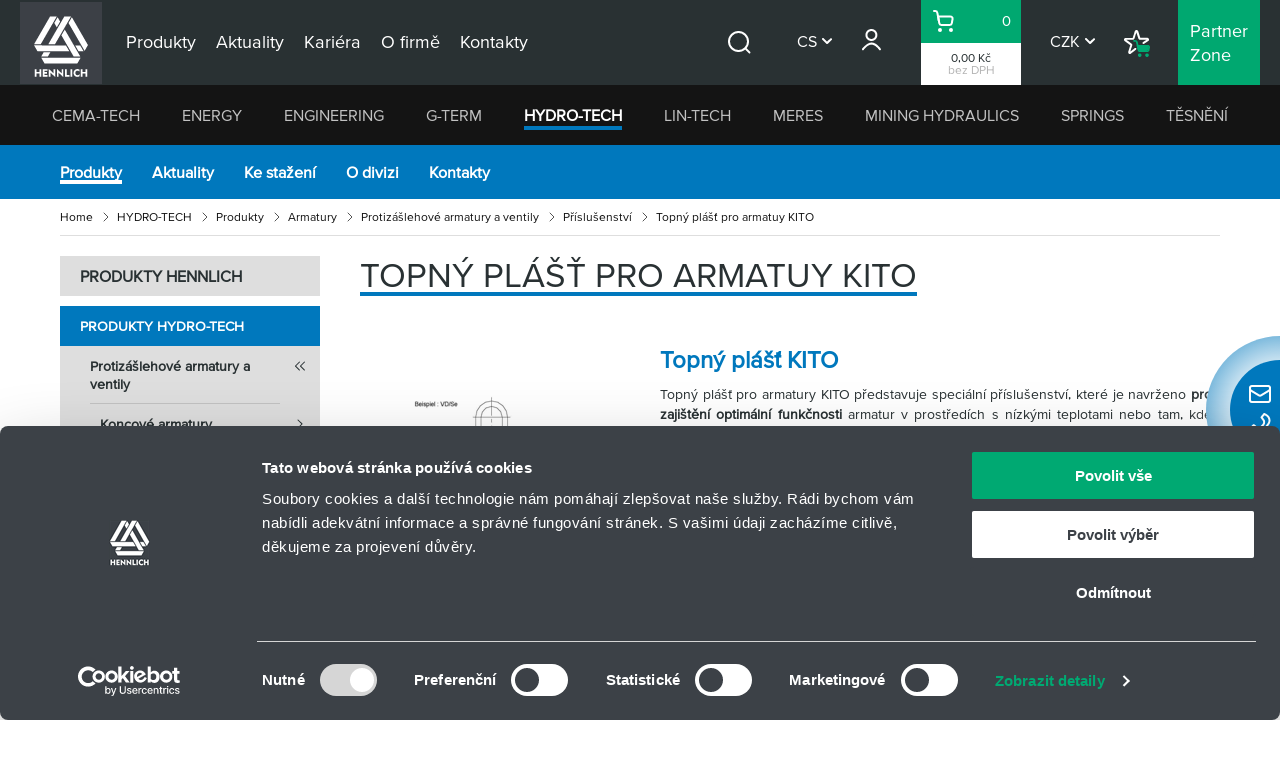

--- FILE ---
content_type: text/html; charset=utf-8
request_url: https://www.hennlich.cz/hydro-tech/topny-plast-pro-armatuy-kito/
body_size: 12694
content:
<!DOCTYPE html>
<html lang="cs" class=" no-js">
<head>
    
<script type="text/javascript" id="datalayer_events" data-cookieconsent="ignore">
    window.dataLayer = window.dataLayer || [];
dataLayer.push({page:{currency:"CZK",division:"HYDRO-TECH",language:"cs",path:"/hydro-tech/topny-plast-pro-armatuy-kito/",title:"Topný plášť pro armatuy KITO | HENNLICH | Žijeme technikou",type:"CategoryPage"},user:{session_id:"2c0b21a9e01f05ff82cd2ea93cf5093c",type:"annonymous"}});
</script>

<!-- Google Consent API-integration -->
<script data-cookieconsent="ignore">
    window.dataLayer = window.dataLayer || [];
    function gtag() {
        dataLayer.push(arguments);
    }
    gtag("consent", "default", {
        ad_personalization: "denied",
        ad_storage: "denied",
        ad_user_data: "denied",
        analytics_storage: "denied",
        functionality_storage: "denied",
        personalization_storage: "denied",
        security_storage: "granted",
        wait_for_update: 500,
    });
    gtag("set", "ads_data_redaction", true);
</script>
<!-- Cookiebot -->
<script id="Cookiebot" src="https://consent.cookiebot.com/uc.js" data-cbid="19abe73b-74d0-4e09-80f7-444bfd854888" data-blockingmode="auto" type="text/javascript" data-culture="cs"></script>
<!-- End Cookiebot -->
<!-- Google Tag Manager -->
<script data-cookieconsent="ignore">
(function(w,d,s,l,i){w[l]=w[l]||[];w[l].push({'gtm.start':
new Date().getTime(),event:'gtm.js'});var f=d.getElementsByTagName(s)[0],
j=d.createElement(s),dl=l!='dataLayer'?'&l='+l:'';j.async=true;j.src=
'https://www.googletagmanager.com/gtm.js?id='+i+dl;f.parentNode.insertBefore(j,f);
})(window,document,'script','dataLayer','GTM-TG9M3N8T');</script>
<!-- End Google Tag Manager -->

<meta charset="utf-8">
<!--[if IE]><meta http-equiv="X-UA-Compatible" content="IE=edge"><![endif]-->
<meta name="description" content="Topn&#xFD; pl&#xE1;&#x161;&#x165; pro armatury KITO p&#x159;edstavuje p&#x159;&#xED;slu&#x161;enstv&#xED;, kter&#xE9; je navr&#x17E;eno pro zaji&#x161;t&#x11B;n&#xED; optim&#xE1;ln&#xED; funk&#x10D;nosti armatur v prost&#x159;ed&#xED;ch s n&#xED;zk&#xFD;mi teplotami">
<meta name="viewport" content="width=device-width, initial-scale=1.0, shrink-to-fit=no">
<meta name="twitter:card" content="summary">
<meta name="twitter:title" content="Topn&#xFD; pl&#xE1;&#x161;&#x165; pro armatuy KITO | HENNLICH | &#x17D;ijeme technikou">
<meta name="twitter:description" content="Topn&#xFD; pl&#xE1;&#x161;&#x165; pro armatury KITO p&#x159;edstavuje p&#x159;&#xED;slu&#x161;enstv&#xED;, kter&#xE9; je navr&#x17E;eno pro zaji&#x161;t&#x11B;n&#xED; optim&#xE1;ln&#xED; funk&#x10D;nosti armatur v prost&#x159;ed&#xED;ch s n&#xED;zk&#xFD;mi teplotami">
<meta property="og:title" content="Topn&#xFD; pl&#xE1;&#x161;&#x165; pro armatuy KITO | HENNLICH | &#x17D;ijeme technikou">
<meta property="og:description" content="Topn&#xFD; pl&#xE1;&#x161;&#x165; pro armatury KITO p&#x159;edstavuje p&#x159;&#xED;slu&#x161;enstv&#xED;, kter&#xE9; je navr&#x17E;eno pro zaji&#x161;t&#x11B;n&#xED; optim&#xE1;ln&#xED; funk&#x10D;nosti armatur v prost&#x159;ed&#xED;ch s n&#xED;zk&#xFD;mi teplotami">
<meta property="og:site_name" content="Hennlich">
<meta property="og:url" content="https://www.hennlich.cz/hydro-tech/topny-plast-pro-armatuy-kito/">
<meta name="format-detection" content="telephone=no">
<title>Topn&#xFD; pl&#xE1;&#x161;&#x165; pro armatuy KITO | HENNLICH | &#x17D;ijeme technikou</title>
<link rel="stylesheet" media="screen" href="/hennlich/css/style.css?v=2511270315">
<link rel="stylesheet" media="print" href="/hennlich/css/print.css?v=2511270315">
<link rel="preload" as="script" href="/hennlich/js/jquery-3.7.1.min.js?v=2511270315">
<link rel="preload" as="script" href="/hennlich/js/app.js?v=2511270315">
<link rel="preconnect" href="https://fonts.googleapis.com">
<link rel="preconnect" crossorigin href="https://fonts.gstatic.com">
<link rel="stylesheet" href="https://fonts.googleapis.com/css2?family=Montserrat:wght@400;500;800&amp;display=swap">
<link rel="stylesheet" href="https://fonts.googleapis.com/css2?family=Cabin:ital,wght@0,400;0,500;0,600;0,700;1,400;1,500;1,600;1,700&amp;display=swap">
<link rel="shortcut icon" href="/hennlich/img/favicon.ico">
<link rel="canonical" href="https://www.hennlich.cz/hydro-tech/topny-plast-pro-armatuy-kito/" />
<link rel="alternate" hreflang="cs" href="/hydro-tech/topny-plast-pro-armatuy-kito/" />
<link rel="alternate" hreflang="en" href="/en/hydro-tech/heating-jackets/" />

<script data-cookieconsent="ignore">
    (function () {
        var className = document.documentElement.className;
        className = className.replace('no-js', 'js');
        (function () {
            var mediaHover = window.matchMedia('(hover: none), (pointer: coarse), (pointer: none)');
            mediaHover.addListener(function (media) {
                document.documentElement.classList[media.matches ? 'add' : 'remove']('no-hoverevents');
                document.documentElement.classList[!media.matches ? 'add' : 'remove']('hoverevents');
            });
            className += (mediaHover.matches ? ' no-hoverevents' : ' hoverevents');
        })();
        // var supportsCover = 'CSS' in window && typeof CSS.supports === 'function' && CSS.supports('object-fit: cover');
        // className += (supportsCover ? ' ' : ' no-') + 'objectfit';
        // fix iOS zoom issue: https://docs.google.com/document/d/1KclJmXyuuErcvit-kwCC6K2J7dClRef43oyGVCqWxFE/edit#heading=h.sgbqg5nzhvu9
        var ua = navigator.userAgent.toLowerCase();
        var isIOS = /ipad|iphone|ipod/.test(ua) && !window.MSStream;
        if (isIOS === true) {
            var viewportTag = document.querySelector("meta[name=viewport]");
            viewportTag.setAttribute("content", "width=device-width, initial-scale=1.0, minimum-scale=1.0, maximum-scale=1.0, user-scalable=no");
        }
        document.documentElement.className = className;
    }());
</script>
<script data-cookieconsent="ignore" src="/App_Plugins/UmbracoForms/Assets/promise-polyfill/dist/polyfill.min.js?v=13.7.0" type="application/javascript"></script><script data-cookieconsent="ignore" src="/App_Plugins/UmbracoForms/Assets/aspnet-client-validation/dist/aspnet-validation.min.js?v=13.7.0" type="application/javascript"></script>
    <style>
        .rte p {
            clear: both;
            overflow: hidden;
        }

        .rte .rte-img--right {
            display: block;
            float: right;
            margin-left: 15px;
            margin-bottom: 10px;
        }

        .rte .rte-img--left {
            display: block;
            float: left;
            margin-right: 15px;
            margin-bottom: 10px;
        }
    </style>
</head>

<body class="theme--hydro-tech">
<!-- Google Tag Manager (noscript) -->
<noscript><iframe src="https://www.googletagmanager.com/ns.html?id=GTM-TG9M3N8T"
height="0" width="0" style="display:none;visibility:hidden"></iframe></noscript>
<!-- End Google Tag Manager (noscript) -->
    <div class="js-search-toggle-wrapper">

    <p class="m-accessibility">
        <a title="Přejít k obsahu (Klávesová zkratka: Alt + 2)" accesskey="2" href="#main">Přejít k obsahu</a>
        <span class="hide">|</span>
        <a href="#menu-main">Přejít k hlavnímu menu</a>
        <span class="hide">|</span>
        <a href="#form-search">Přejít k vyhledávání</a>
    </p>        

<header role="banner" class="header">
    <div class="row-main">
        <div class="header__inner site-nav js-site-nav">
            <p class="header__logo">
                <a href="/" class="header__logo-link">
                    <img src="/hennlich/img/logo-hennlich-header.svg" class="header__logo-img" alt="Hennlich" width="82" height="82">
                </a>
            </p>
            <div class="site-nav__menu js-site-nav-menu" aria-expanded="false">
                <div class="header__left">
                    <nav role="navigation" id="menu-main" class="m-main">
                        <ul class="m-main__list">
                                <li class="m-main__item">
                                    <a href="/produkty/" class="m-main__link">
                                        <span class="m-main__link-inner">Produkty</span>
                                    </a>
                                </li>
                                <li class="m-main__item">
                                    <a href="/aktuality/" class="m-main__link">
                                        <span class="m-main__link-inner">Aktuality</span>
                                    </a>
                                </li>
                                <li class="m-main__item">
                                    <a href="/kariera/" class="m-main__link">
                                        <span class="m-main__link-inner">Kariéra</span>
                                    </a>
                                </li>
                                <li class="m-main__item">
                                    <a href="/o-firme/" class="m-main__link">
                                        <span class="m-main__link-inner">O&nbsp;firmě</span>
                                    </a>
                                </li>
                                <li class="m-main__item">
                                    <a href="/kontakty/" class="m-main__link">
                                        <span class="m-main__link-inner">Kontakty</span>
                                    </a>
                                </li>
                        </ul>
                    </nav>
                </div>
                <div class="header__right">
                        <button type="button" class="search-toggle header-icon-link js-search-toggle">
                            <span class="icon-svg icon-svg--search header-icon-link__icon" aria-hidden="true">
<svg class="icon-svg__svg" xmlns:xlink="http://www.w3.org/1999/xlink">
<use xlink:href="/hennlich/img/bg/icons-svg.svg#icon-search" width="100%" height="100%" focusable="false" alt=""></use>
</svg>
</span>
                            <span class="u-vhide">Hledat</span>
                                <span class="search-toggle__tooltip">
                                        <span>Vyhled&#xE1;v&#xE1;n&#xED;</span>
Pomoc&#xED; vyhled&#xE1;v&#xE1;n&#xED; najd&#x11B;te rychleji produkty, kter&#xE9; v&#xE1;s zaj&#xED;maj&#xED;.                                </span>
                        </button>
                    <div class="b-dropdown b-dropdown--lang">
                        <div class="b-dropdown__menu js-dropdown" data-expanded="false">
                            <p class="b-dropdown__menu-link js-dropdown-toggle">CS</p>
                                <ul class="b-dropdown__submenu">
                                        <li class="b-dropdown__submenu-item">
<form action="/hydro-tech/topny-plast-pro-armatuy-kito/" enctype="multipart/form-data" id="culture-form-de" method="post">                                                <input type="hidden" name="newCulture" value="de">
                                                <a href="javascript:void(0);" onclick="document.getElementById('culture-form-de').submit();" class="b-dropdown__submenu-link">DE</a>
<input name="__RequestVerificationToken" type="hidden" value="CfDJ8JvU-ozbmHhEqB0ALDPQ74_zJPZwQVKOKBk0P_Y_T_mlJmS5ploS3kICoIdQrD3n4T1NDv41G6p2YJzsrKTaQeQb10Jc0XSY3wOt15tkN9PfqALuUdH3RrKj9Mp6xahc8cVNAnuTQeC8h_s8xI9TeNU" /><input name="ufprt" type="hidden" value="CfDJ8JvU-ozbmHhEqB0ALDPQ74-Z8WtU0nszX3pKABEtCr7ziStJOOXqJjUmIa49cf3r-ZWPy30NDOyjMzhTJNx2Txs32RLymIA2yR1HW3ORa01Ba3-0zKOLOGBOTSH7F-5a1tJZiuUqUYZx9UQNP4j3mpIIJIzra_o5WVHYpsYIR3g6" /></form>                                        </li>
                                        <li class="b-dropdown__submenu-item">
<form action="/hydro-tech/topny-plast-pro-armatuy-kito/" enctype="multipart/form-data" id="culture-form-en" method="post">                                                <input type="hidden" name="newCulture" value="en">
                                                <a href="javascript:void(0);" onclick="document.getElementById('culture-form-en').submit();" class="b-dropdown__submenu-link">EN</a>
<input name="__RequestVerificationToken" type="hidden" value="CfDJ8JvU-ozbmHhEqB0ALDPQ74_zJPZwQVKOKBk0P_Y_T_mlJmS5ploS3kICoIdQrD3n4T1NDv41G6p2YJzsrKTaQeQb10Jc0XSY3wOt15tkN9PfqALuUdH3RrKj9Mp6xahc8cVNAnuTQeC8h_s8xI9TeNU" /><input name="ufprt" type="hidden" value="CfDJ8JvU-ozbmHhEqB0ALDPQ74-EjYWHpbEx0-vT2Vxs2fSy8wZUO7XZmj2wbG1a0qS28xvXAWNBl-FHL7oIkdjNgTWWgzlDUWTs_5ODitThyVdM7HoveeOPX18uxhxpYAhVSzv2-uY3yawJtLhReVh7G1bmJBPcdPN3826HQM7kQxwV" /></form>                                        </li>
                                </ul>
                        </div>
                    </div>
                        <div class="b-dropdown b-dropdown--user b-dropdown--logged-out">
                            <div class="b-dropdown__menu js-dropdown" data-expanded="false">
<form action="/hydro-tech/topny-plast-pro-armatuy-kito/" enctype="multipart/form-data" id="login-form" method="post">                                    <a href="javascript:void(0);" onclick="document.getElementById('login-form').submit();" class="b-dropdown__menu-link header-icon-link js-dropdown-toggle">
                                        <span class="icon-svg icon-svg--user header-icon-link__icon" aria-hidden="true">
<svg class="icon-svg__svg" xmlns:xlink="http://www.w3.org/1999/xlink">
<use xlink:href="/hennlich/img/bg/icons-svg.svg#icon-user" width="100%" height="100%" focusable="false" alt=""></use>
</svg>
</span>
                                        <span class="b-dropdown__label">P&#x159;ihl&#xE1;sit se</span>
                                    </a>
                                        <a href="javascript:void(0);" onclick="document.getElementById('login-form').submit();" class="b-dropdown__submenu b-dropdown__submenu--text">
                                                <span>P&#x159;ihl&#xE1;&#x161;en&#xED;</span>
P&#x159;ihla&#x161;te se do va&#x161;eho st&#xE1;vaj&#xED;c&#xED;ho &#xFA;&#x10D;tu nebo se registrujte pro z&#xED;sk&#xE1;n&#xED; v&#xFD;hodn&#x11B;j&#x161;&#xED;ch podm&#xED;nek n&#xE1;kupu a rychlej&#x161;&#xED; proces objedn&#xE1;vky.                                        </a>
<input name="__RequestVerificationToken" type="hidden" value="CfDJ8JvU-ozbmHhEqB0ALDPQ74_zJPZwQVKOKBk0P_Y_T_mlJmS5ploS3kICoIdQrD3n4T1NDv41G6p2YJzsrKTaQeQb10Jc0XSY3wOt15tkN9PfqALuUdH3RrKj9Mp6xahc8cVNAnuTQeC8h_s8xI9TeNU" /><input name="ufprt" type="hidden" value="CfDJ8JvU-ozbmHhEqB0ALDPQ74-vG3zf4xFUFJyzY7u0967cv830VzJn6NHJfk7y2JrJZ4IGpDUDqZCTszoDoUmv-mGuC_v66m6HmNCIR0yCpux4vL6DPGYH-f96hpafgIbHPEN74xw4Phlw8LH0BcQpdAI" /></form>                            </div>
                        </div>
                    <div class="b-wrapper js-wrapper">
                        <div class="b-dropdown b-expert-eshop-toggle__wrapper">
                            <div class="b-dropdown__menu js-dropdown" data-expanded="false">
                                <p class="b-expert-eshop-toggle js-dropdown-toggle link-mask">
                                        <a href="/kosik/" class="b-expert-eshop-toggle__link link-mask__link js-link-spinner">
                                            <span id="cart-price" class="b-expert-eshop-toggle__price">0,00 K&#x10D;</span>
                                            <span class="b-expert-eshop-toggle__note">bez DPH</span>
                                        </a>
                                </p>
                            </div>
                        </div>
                            <p class="basket-toggle">
                                <a href="/kosik/" class="basket-toggle__link header-icon-link js-link-spinner">
                                    <span class="icon-svg icon-svg--basket header-icon-link__icon" aria-hidden="true">
<svg class="icon-svg__svg" xmlns:xlink="http://www.w3.org/1999/xlink">
<use xlink:href="/hennlich/img/bg/icons-svg.svg#icon-basket" width="100%" height="100%" focusable="false" alt=""></use>
</svg>
</span>
                                    <span class="u-vhide">Ko&#x161;&#xED;k</span>
                                    <span id="cart-item-count" class="basket-toggle__count">0</span>
                                </a>
                            </p>
                            <div id="mini-cart">
                                
                            </div>
                    </div>
                    <div class="b-dropdown b-dropdown--currency">
                        <div class="b-dropdown__menu js-dropdown" data-expanded="false">
                            <p class="b-dropdown__menu-link js-dropdown-toggle">CZK</p>
                                <ul class="b-dropdown__submenu">
                                        <li class="b-dropdown__submenu-item">
        <a href="javascript:void(0);" class="b-dropdown__submenu-link" data-ajax="/cs/hennlichapi/Currency/Set?currency=eur" data-ajax-spinner>EUR</a>
                                        </li>
                                </ul>
                        </div>
                    </div>
                        <p class="shopping-list">
                            <a href="/nakupni-seznam/" class="shopping-list__link header-icon-link">
                                <span class="icon-svg icon-svg--shopping-list header-icon-link__icon" aria-hidden="true">
<svg class="icon-svg__svg" xmlns:xlink="http://www.w3.org/1999/xlink">
<use xlink:href="/hennlich/img/bg/icons-svg.svg#icon-shopping-list" width="100%" height="100%" focusable="false" alt=""></use>
</svg>
</span>
                                <span class="shopping-list__label">N&#xE1;kupn&#xED; seznam</span>
                            </a>
                                <a href="/nakupni-seznam/" class="shopping-list__tooltip">
                                        <span>N&#xE1;kupn&#xED; seznam</span>
Nechcete-li zbo&#x17E;&#xED; ihned objednat, vytvo&#x159;te si n&#xE1;kupn&#xED; seznam a ulo&#x17E;te si jej na pozd&#x11B;ji nebo cel&#xFD; seznam za&#x161;lete koleg&#x16F;m jako odkaz.                                </a>
                        </p>
                        <p class="expert-eshop">
                            <a href="/partner-zone/" class="expert-eshop__link">
                                <span class="expert-eshop__label">
                                    <span><span>Partner</span></span>
                                    <span><span>Zone</span></span>
                                </span>
                            </a>
                                <a href="/partner-zone/" class="expert-eshop__tooltip">
                                        <span>Partnersk&#xE1; z&#xF3;na</span>
Registrujte se a vyu&#x17E;ijte rychl&#xFD; E-shop pro usnadn&#x11B;n&#xED; opakovan&#xFD;ch n&#xE1;kup&#x16F; vybran&#xFD;ch produkt&#x16F; a p&#x159;ehlednou klientskou sekci - v&#x161;e na jednom m&#xED;st&#x11B;.                                </a>
                        </p>
                </div>
                <div class="m-mobile">
                    <nav role="navigation" class="m-mobile">
                        <ul class="m-mobile__list">
                                <li class="m-mobile__item js-mobile-menu">
                                    <a href="#" class="m-mobile__link js-mobile-menu__link">
                                        Divize HENNLICH <span class="icon-svg icon-svg--chevron-down" aria-hidden="true">
<svg class="icon-svg__svg" xmlns:xlink="http://www.w3.org/1999/xlink">
<use xlink:href="/hennlich/img/bg/icons-svg.svg#icon-chevron-down" width="100%" height="100%" focusable="false" alt=""></use>
</svg>
</span>
                                    </a>
                                    <ul class="m-mobile__list m-mobile__list--sub js-mobile-menu__list">
                                            <li class="m-mobile__item">
                                                <a href="/cema-tech/" class="m-mobile__link m-mobile__link--cema-tech">CEMA-TECH</a>
                                            </li>
                                            <li class="m-mobile__item">
                                                <a href="/energy/" class="m-mobile__link m-mobile__link--energy">ENERGY</a>
                                            </li>
                                            <li class="m-mobile__item">
                                                <a href="/engineering/" class="m-mobile__link m-mobile__link--engineering">ENGINEERING</a>
                                            </li>
                                            <li class="m-mobile__item">
                                                <a href="/g-term/" class="m-mobile__link m-mobile__link--g-term">G-TERM</a>
                                            </li>
                                            <li class="m-mobile__item">
                                                <a href="/hydro-tech/" class="m-mobile__link m-mobile__link--hydro-tech is-active">HYDRO-TECH</a>
                                            </li>
                                            <li class="m-mobile__item">
                                                <a href="/lin-tech/" class="m-mobile__link m-mobile__link--lin-tech">LIN-TECH</a>
                                            </li>
                                            <li class="m-mobile__item">
                                                <a href="/meres/" class="m-mobile__link m-mobile__link--meres">MERES</a>
                                            </li>
                                            <li class="m-mobile__item">
                                                <a href="/mining-hydraulics/" class="m-mobile__link m-mobile__link--dulni-hydraulika">MINING HYDRAULICS</a>
                                            </li>
                                            <li class="m-mobile__item">
                                                <a href="/springs/" class="m-mobile__link m-mobile__link--pruziny">SPRINGS</a>
                                            </li>
                                            <li class="m-mobile__item">
                                                <a href="/tesneni/" class="m-mobile__link m-mobile__link--tesneni">T&#x11A;SN&#x11A;N&#xCD;</a>
                                            </li>
                                    </ul>
                                </li>
                                <li class="m-mobile__item">
                                    <a href="/produkty/" class="m-mobile__link js-mobile-menu__link">
                                        Produkty
                                    </a>
                                </li>
                                <li class="m-mobile__item">
                                    <a href="/aktuality/" class="m-mobile__link js-mobile-menu__link">
                                        Aktuality
                                    </a>
                                </li>
                                <li class="m-mobile__item">
                                    <a href="/kariera/" class="m-mobile__link js-mobile-menu__link">
                                        Kariéra
                                    </a>
                                </li>
                                <li class="m-mobile__item">
                                    <a href="/o-firme/" class="m-mobile__link js-mobile-menu__link">
                                        O&nbsp;firmě
                                    </a>
                                </li>
                                <li class="m-mobile__item">
                                    <a href="/kontakty/" class="m-mobile__link js-mobile-menu__link">
                                        Kontakty
                                    </a>
                                </li>
                            <li class="m-mobile__item js-mobile-menu">
                                <a href="#" class="m-mobile__link js-mobile-menu__link">
                                    CS <span class="icon-svg icon-svg--chevron-down" aria-hidden="true">
<svg class="icon-svg__svg" xmlns:xlink="http://www.w3.org/1999/xlink">
<use xlink:href="/hennlich/img/bg/icons-svg.svg#icon-chevron-down" width="100%" height="100%" focusable="false" alt=""></use>
</svg>
</span>
                                </a>
                                    <ul class="m-mobile__list m-mobile__list--sub js-mobile-menu__list">
                                            <li class="m-mobile__item">
                                                <a href="javascript:void(0);" onclick="document.getElementById('culture-form-de').submit();" class="m-mobile__link">DE</a>
                                            </li>
                                            <li class="m-mobile__item">
                                                <a href="javascript:void(0);" onclick="document.getElementById('culture-form-en').submit();" class="m-mobile__link">EN</a>
                                            </li>
                                    </ul>
                            </li>
                                <li class="m-mobile__item">
                                    <a href="javascript:void(0);" onclick="document.getElementById('login-form').submit();" class="m-mobile__link m-mobile__link--icon">
                                        <span class="m-mobile__icon">
                                            <span class="icon-svg icon-svg--user" aria-hidden="true">
<svg class="icon-svg__svg" xmlns:xlink="http://www.w3.org/1999/xlink">
<use xlink:href="/hennlich/img/bg/icons-svg.svg#icon-user" width="100%" height="100%" focusable="false" alt=""></use>
</svg>
</span>
                                        </span>
                                        P&#x159;ihl&#xE1;sit se
                                    </a>
                                </li>
                            <li class="m-mobile__item js-mobile-menu">
                                <a href="#" class="m-mobile__link js-mobile-menu__link">
                                    CZK <span class="icon-svg icon-svg--chevron-down" aria-hidden="true">
<svg class="icon-svg__svg" xmlns:xlink="http://www.w3.org/1999/xlink">
<use xlink:href="/hennlich/img/bg/icons-svg.svg#icon-chevron-down" width="100%" height="100%" focusable="false" alt=""></use>
</svg>
</span>
                                </a>
                                    <ul class="m-mobile__list m-mobile__list--sub js-mobile-menu__list">
                                            <li class="m-mobile__item">
        <a href="javascript:void(0);" class="b-dropdown__submenu-link" data-ajax="/cs/hennlichapi/Currency/Set?currency=eur" data-ajax-spinner>EUR</a>
                                            </li>
                                    </ul>
                            </li>
                                <li class="m-mobile__item">
                                    <a href="/nakupni-seznam/" class="m-mobile__link m-mobile__link--icon">
                                        <span class="m-mobile__icon">
                                            <span class="icon-svg icon-svg--shopping-list" aria-hidden="true">
<svg class="icon-svg__svg" xmlns:xlink="http://www.w3.org/1999/xlink">
<use xlink:href="/hennlich/img/bg/icons-svg.svg#icon-shopping-list" width="100%" height="100%" focusable="false" alt=""></use>
</svg>
</span>
                                        </span>
                                        N&#xE1;kupn&#xED; seznam
                                    </a>
                                </li>
                                <li class="m-mobile__item">
                                    <a href="/partner-zone/" class="m-mobile__link m-mobile__link--expert">
                                        <span>Partner</span>
                                        <span>Zone</span>
                                    </a>
                                </li>
                        </ul>
                    </nav>
                </div>
            </div>
                <button type="button" class="search-toggle js-search-toggle">
                    <span class="icon-svg icon-svg--search" aria-hidden="true">
<svg class="icon-svg__svg" xmlns:xlink="http://www.w3.org/1999/xlink">
<use xlink:href="/hennlich/img/bg/icons-svg.svg#icon-search" width="100%" height="100%" focusable="false" alt=""></use>
</svg>
</span>
                    <span class="u-vhide">Hledat</span>
                </button>
            <div class="b-wrapper">
                <div class="b-dropdown b-expert-eshop-toggle__wrapper">
                    <div class="b-dropdown__menu js-dropdown" data-expanded="false">
                        <p class="b-expert-eshop-toggle js-dropdown-toggle link-mask">
                                <a href="/kosik/" class="b-expert-eshop-toggle__link link-mask__link js-link-spinner">
                                    <span class="b-expert-eshop-toggle__price">0,00 K&#x10D;</span>
                                    <span class="b-expert-eshop-toggle__note">bez DPH</span>
                                </a>
                        </p>
                    </div>
                </div>
                    <p class="basket-toggle">
                        <a href="/kosik/" class="basket-toggle__link header-icon-link js-link-spinner">
                            <span class="icon-svg icon-svg--basket header-icon-link__icon" aria-hidden="true">
<svg class="icon-svg__svg" xmlns:xlink="http://www.w3.org/1999/xlink">
<use xlink:href="/hennlich/img/bg/icons-svg.svg#icon-basket" width="100%" height="100%" focusable="false" alt=""></use>
</svg>
</span>
                            <span class="u-vhide">Ko&#x161;&#xED;k</span>
                            <span class="basket-toggle__count">0</span>
                        </a>
                    </p>
            </div>
            <button type="button" class="js-site-nav-toggle site-nav__toggle" aria-label="Menu"></button>
            <span class="site-nav__overlay js-site-nav-toggle"></span>
        </div>
    </div>
</header>
<div class="subheader">
    <div class="row-main">
            <form action="/vyhledavani/" role="search" class="f-search js-search-toggle-form js-suggest" data-suggest='/cs/hennlichapi/Search/Suggest?currentPageId=39cb7aee-6133-43ef-a5df-89ee0ffd25a9&amp;isGlobalSearch=true'>
                <input type="hidden" name="currentPageId" value="39cb7aee-6133-43ef-a5df-89ee0ffd25a9">
                <input type="hidden" name="isGlobalSearch" value="true">
                <div class="f-search__inner js-suggest__inner">
                    <div class="f-search__controls">
                        <div class="input float-label input--label-hidden">
                            <label class="label label--hidden u-vhide float-label__label js-inline-label" for="main-search">
                                <span class="label__text">Hledat</span>
                            </label>
                            <div class="input__field-container">
                                <div class="input__icon">
                                    <span class="icon-svg icon-svg--search" aria-hidden="true">
<svg class="icon-svg__svg" xmlns:xlink="http://www.w3.org/1999/xlink">
<use xlink:href="/hennlich/img/bg/icons-svg.svg#icon-search" width="100%" height="100%" focusable="false" alt=""></use>
</svg>
</span>
                                </div>
                                <input type="search" class="input__field js-inline-input js-suggest__inp" id="main-search" name="searchTerm" required placeholder="Hledat">
                                <div class="input__visual-field"></div>
                                <span class="input__required-star required-star">*</span>
                            </div>
                        </div>
                        <button type="button" class="f-search__close js-search-toggle-close">
                            <span class="icon-svg icon-svg--close" aria-hidden="true">
<svg class="icon-svg__svg" xmlns:xlink="http://www.w3.org/1999/xlink">
<use xlink:href="/hennlich/img/bg/icons-svg.svg#icon-close" width="100%" height="100%" focusable="false" alt=""></use>
</svg>
</span>
                            <span class="u-vhide">Zav&#x159;&#xED;t</span>
                        </button>
                    </div>
                </div>
            </form>
            <nav role="navigation" class="m-secondary">
                <ul class="m-secondary__list">
                        <li class="m-secondary__item m-secondary__item--cema-tech js-dropdown">
                            <a href="/cema-tech/" class="m-secondary__link js-dropdown-toggle">CEMA-TECH</a>
                            <div class="m-secondary__dropdown m-secondary__dropdown--tertiary">
                                    <nav role="navigation" class="m-tertiary">
                                        <ul class="m-tertiary__list">
                                                <li class="m-tertiary__item js-dropdown">
                                                    <a href="/cema-tech/produkty/" class="m-tertiary__link">Produkty</a>
                                                </li>
                                                <li class="m-tertiary__item js-dropdown">
                                                    <a href="/cema-tech/aplikace-a-reference/" class="m-tertiary__link">Aplikace&nbsp;a&nbsp;Reference</a>
                                                </li>
                                                <li class="m-tertiary__item js-dropdown">
                                                    <a href="/cema-tech/aktuality/" class="m-tertiary__link">Aktuality</a>
                                                </li>
                                                <li class="m-tertiary__item js-dropdown">
                                                    <a href="/cema-tech/ke-stazeni/" class="m-tertiary__link">Ke&nbsp;stažení</a>
                                                </li>
                                                <li class="m-tertiary__item js-dropdown">
                                                    <a href="/cema-tech/o-divizi/" class="m-tertiary__link">O&nbsp;divizi</a>
                                                </li>
                                                <li class="m-tertiary__item js-dropdown">
                                                    <a href="/cema-tech/kontakty/" class="m-tertiary__link">Kontakty</a>
                                                </li>
                                        </ul>
                                    </nav>
                                    <div class="c-crossroad">
                                        <ul class="c-crossroad__list">
                                                <li class="c-crossroad__item">
                                                    <a href="/cema-tech/centralni-mazani/" class="c-crossroad__link">
                                                            <span class="c-crossroad__icon" aria-hidden="true">
                                                                <img src="/media/vr0i2fpb/cema-1.svg" alt="" class="b-product-menu__icon">
                                                            </span>
                                                        Centr&#xE1;ln&#xED; maz&#xE1;n&#xED;
                                                    </a>
                                                </li>
                                                <li class="c-crossroad__item">
                                                    <a href="/cema-tech/davkovani-maziv/" class="c-crossroad__link">
                                                            <span class="c-crossroad__icon" aria-hidden="true">
                                                                <img src="/media/1dtjrz0e/cema-2.svg" alt="" class="b-product-menu__icon">
                                                            </span>
                                                        D&#xE1;vkov&#xE1;n&#xED; maziv
                                                    </a>
                                                </li>
                                                <li class="c-crossroad__item">
                                                    <a href="/cema-tech/nanaseni-maziv-na-plochy/" class="c-crossroad__link">
                                                            <span class="c-crossroad__icon" aria-hidden="true">
                                                                <img src="/media/h1gnkmqc/cema4.svg" alt="" class="b-product-menu__icon">
                                                            </span>
                                                        Nan&#xE1;&#x161;en&#xED; maziv na plochy
                                                    </a>
                                                </li>
                                                <li class="c-crossroad__item">
                                                    <a href="/cema-tech/mazaci-technika/" class="c-crossroad__link">
                                                            <span class="c-crossroad__icon" aria-hidden="true">
                                                                <img src="/media/1nfboyfx/cema-3.svg" alt="" class="b-product-menu__icon">
                                                            </span>
                                                        Mazac&#xED; technika
                                                    </a>
                                                </li>
                                                <li class="c-crossroad__item">
                                                    <a href="/cema-tech/maziva/" class="c-crossroad__link">
                                                            <span class="c-crossroad__icon" aria-hidden="true">
                                                                <img src="/media/xihnbxxq/cema-5.svg" alt="" class="b-product-menu__icon">
                                                            </span>
                                                        Maziva
                                                    </a>
                                                </li>
                                        </ul>
                                    </div>
                            </div>
                        </li>
                        <li class="m-secondary__item m-secondary__item--energy js-dropdown">
                            <a href="/energy/" class="m-secondary__link js-dropdown-toggle">ENERGY</a>
                            <div class="m-secondary__dropdown m-secondary__dropdown--tertiary">
                                    <nav role="navigation" class="m-tertiary">
                                        <ul class="m-tertiary__list">
                                                <li class="m-tertiary__item js-dropdown">
                                                    <a href="/energy/produkty/" class="m-tertiary__link">Produkty</a>
                                                </li>
                                                <li class="m-tertiary__item js-dropdown">
                                                    <a href="/energy/aktuality/" class="m-tertiary__link">Aktuality</a>
                                                </li>
                                                <li class="m-tertiary__item js-dropdown">
                                                    <a href="/energy/ke-stazeni/" class="m-tertiary__link">Ke&nbsp;stažení</a>
                                                </li>
                                                <li class="m-tertiary__item js-dropdown">
                                                    <a href="/energy/o-divizi/" class="m-tertiary__link">O&nbsp;divizi</a>
                                                </li>
                                                <li class="m-tertiary__item js-dropdown">
                                                    <a href="/energy/kontakty/" class="m-tertiary__link">Kontakty</a>
                                                </li>
                                        </ul>
                                    </nav>
                                    <div class="c-crossroad">
                                        <ul class="c-crossroad__list">
                                                <li class="c-crossroad__item">
                                                    <a href="/energy/hydraulicke-akumulatory/" class="c-crossroad__link">
                                                            <span class="c-crossroad__icon" aria-hidden="true">
                                                                <img src="/media/gmwigcvy/riser.svg" alt="" class="b-product-menu__icon">
                                                            </span>
                                                        Hydraulick&#xE9; akumul&#xE1;tory
                                                    </a>
                                                </li>
                                                <li class="c-crossroad__item">
                                                    <a href="/energy/chladice-vymeniky-tepla/" class="c-crossroad__link">
                                                            <span class="c-crossroad__icon" aria-hidden="true">
                                                                <img src="/media/y3rgozw5/flower.svg" alt="" class="b-product-menu__icon">
                                                            </span>
                                                        Chladi&#x10D;e, v&#xFD;m&#x11B;n&#xED;ky tepla
                                                    </a>
                                                </li>
                                                <li class="c-crossroad__item">
                                                    <a href="/energy/prevence-vodniho-razu/" class="c-crossroad__link">
                                                            <span class="c-crossroad__icon" aria-hidden="true">
                                                                <img src="/media/scmbcevj/tlumice_vodniho_razu_2.svg" alt="" class="b-product-menu__icon">
                                                            </span>
                                                        Prevence vodn&#xED;ho r&#xE1;zu
                                                    </a>
                                                </li>
                                        </ul>
                                    </div>
                            </div>
                        </li>
                        <li class="m-secondary__item m-secondary__item--engineering js-dropdown">
                            <a href="/engineering/" class="m-secondary__link js-dropdown-toggle">ENGINEERING</a>
                            <div class="m-secondary__dropdown m-secondary__dropdown--tertiary">
                                    <nav role="navigation" class="m-tertiary">
                                        <ul class="m-tertiary__list">
                                                <li class="m-tertiary__item js-dropdown">
                                                    <a href="/engineering/produkty/" class="m-tertiary__link">Produkty</a>
                                                </li>
                                                <li class="m-tertiary__item js-dropdown">
                                                    <a href="/engineering/aktuality/" class="m-tertiary__link">Aktuality</a>
                                                </li>
                                                <li class="m-tertiary__item js-dropdown">
                                                    <a href="/engineering/o-divizi/" class="m-tertiary__link">O&nbsp;divizi</a>
                                                </li>
                                                <li class="m-tertiary__item js-dropdown">
                                                    <a href="/engineering/kontakty/" class="m-tertiary__link">Kontakty</a>
                                                </li>
                                        </ul>
                                    </nav>
                                    <div class="c-crossroad">
                                        <ul class="c-crossroad__list">
                                                <li class="c-crossroad__item">
                                                    <a href="/engineering/stavebni-3d-tisk/" class="c-crossroad__link">
                                                            <span class="c-crossroad__icon" aria-hidden="true">
                                                                <img src="/media/uhyd3izm/3d-tisk.svg" alt="" class="b-product-menu__icon">
                                                            </span>
                                                        3D tisk
                                                    </a>
                                                </li>
                                                <li class="c-crossroad__item">
                                                    <a href="/engineering/mlzici-systemy/" class="c-crossroad__link">
                                                            <span class="c-crossroad__icon" aria-hidden="true">
                                                                <img src="/media/5nkfnuk5/mlzna-dela.svg" alt="" class="b-product-menu__icon">
                                                            </span>
                                                        Ml&#x17E;ic&#xED; syst&#xE9;my
                                                    </a>
                                                </li>
                                                <li class="c-crossroad__item">
                                                    <a href="/engineering/nakladka-sypkych-materialu/" class="c-crossroad__link">
                                                            <span class="c-crossroad__icon" aria-hidden="true">
                                                                <img src="/media/kawbfz35/plnici-trubice.svg" alt="" class="b-product-menu__icon">
                                                            </span>
                                                        Nakl&#xE1;dka sypk&#xFD;ch materi&#xE1;l&#x16F;
                                                    </a>
                                                </li>
                                                <li class="c-crossroad__item">
                                                    <a href="/engineering/odsavaci-a-filtracni-zarizeni/" class="c-crossroad__link">
                                                            <span class="c-crossroad__icon" aria-hidden="true">
                                                                <img src="/media/ku3h3d0s/shower.svg" alt="" class="b-product-menu__icon">
                                                            </span>
                                                        Ods&#xE1;vac&#xED; a filtra&#x10D;n&#xED; za&#x159;&#xED;zen&#xED;
                                                    </a>
                                                </li>
                                        </ul>
                                    </div>
                            </div>
                        </li>
                        <li class="m-secondary__item m-secondary__item--g-term js-dropdown">
                            <a href="/g-term/" class="m-secondary__link js-dropdown-toggle">G-TERM</a>
                            <div class="m-secondary__dropdown m-secondary__dropdown--tertiary">
                                    <nav role="navigation" class="m-tertiary">
                                        <ul class="m-tertiary__list">
                                                <li class="m-tertiary__item js-dropdown">
                                                    <a href="/g-term/produkty/" class="m-tertiary__link">Produkty</a>
                                                </li>
                                                <li class="m-tertiary__item js-dropdown">
                                                    <a href="/g-term/aktuality/" class="m-tertiary__link">Aktuality</a>
                                                </li>
                                                <li class="m-tertiary__item js-dropdown">
                                                    <a href="/g-term/o-divizi/" class="m-tertiary__link">O&nbsp;divizi</a>
                                                </li>
                                                <li class="m-tertiary__item js-dropdown">
                                                    <a href="/g-term/kontakty/" class="m-tertiary__link">Kontakty</a>
                                                </li>
                                        </ul>
                                    </nav>
                                    <div class="c-crossroad">
                                        <ul class="c-crossroad__list">
                                                <li class="c-crossroad__item">
                                                    <a href="/g-term/fotovoltaika-a-bateriova-uloziste/" class="c-crossroad__link">
                                                            <span class="c-crossroad__icon" aria-hidden="true">
                                                                <img src="/media/0sadvh3f/fotovoltaika.svg" alt="" class="b-product-menu__icon">
                                                            </span>
                                                        Fotovoltaika a bateriov&#xE1; &#xFA;lo&#x17E;i&#x161;t&#x11B;
                                                    </a>
                                                </li>
                                                <li class="c-crossroad__item">
                                                    <a href="/g-term/tepelna-cerpadla-vytapeni-a-chlazeni-budov/" class="c-crossroad__link">
                                                            <span class="c-crossroad__icon" aria-hidden="true">
                                                                <img src="/media/vljfcxcr/vytapeni.svg" alt="" class="b-product-menu__icon">
                                                            </span>
                                                        Tepeln&#xE1; &#x10D;erpadla, vyt&#xE1;p&#x11B;n&#xED; a chlazen&#xED; budov
                                                    </a>
                                                </li>
                                        </ul>
                                    </div>
                            </div>
                        </li>
                        <li class="m-secondary__item m-secondary__item--hydro-tech js-dropdown is-active">
                            <a href="/hydro-tech/" class="m-secondary__link js-dropdown-toggle">HYDRO-TECH</a>
                            <div class="m-secondary__dropdown m-secondary__dropdown--tertiary">
                                    <nav role="navigation" class="m-tertiary">
                                        <ul class="m-tertiary__list">
                                                <li class="m-tertiary__item js-dropdown">
                                                    <a href="/hydro-tech/produkty/" class="m-tertiary__link is-active">Produkty</a>
                                                </li>
                                                <li class="m-tertiary__item js-dropdown">
                                                    <a href="/hydro-tech/aktuality/" class="m-tertiary__link">Aktuality</a>
                                                </li>
                                                <li class="m-tertiary__item js-dropdown">
                                                    <a href="/hydro-tech/ke-stazeni/" class="m-tertiary__link">Ke&nbsp;stažení</a>
                                                </li>
                                                <li class="m-tertiary__item js-dropdown">
                                                    <a href="/hydro-tech/o-divizi/" class="m-tertiary__link">O&nbsp;divizi</a>
                                                </li>
                                                <li class="m-tertiary__item js-dropdown">
                                                    <a href="/hydro-tech/kontakty/" class="m-tertiary__link">Kontakty</a>
                                                </li>
                                        </ul>
                                    </nav>
                                    <div class="c-crossroad">
                                        <ul class="c-crossroad__list">
                                                <li class="c-crossroad__item">
                                                    <a href="/hydro-tech/armatury/" class="c-crossroad__link">
                                                            <span class="c-crossroad__icon" aria-hidden="true">
                                                                <img src="/media/skfcls5x/armatury2.svg" alt="" class="b-product-menu__icon">
                                                            </span>
                                                        Armatury
                                                    </a>
                                                </li>
                                                <li class="c-crossroad__item">
                                                    <a href="/hydro-tech/cerpaci-technika/" class="c-crossroad__link">
                                                            <span class="c-crossroad__icon" aria-hidden="true">
                                                                <img src="/media/qajocvgm/cerpaci-technika.svg" alt="" class="b-product-menu__icon">
                                                            </span>
                                                        &#x10C;erpac&#xED; technika
                                                    </a>
                                                </li>
                                                <li class="c-crossroad__item">
                                                    <a href="/hydro-tech/filtrace-a-filtracni-technika/" class="c-crossroad__link">
                                                            <span class="c-crossroad__icon" aria-hidden="true">
                                                                <img src="/media/r1xddd4d/krytovani-stroju2.svg" alt="" class="b-product-menu__icon">
                                                            </span>
                                                        Filtrace a filtra&#x10D;n&#xED; technika
                                                    </a>
                                                </li>
                                                <li class="c-crossroad__item">
                                                    <a href="/hydro-tech/soucasti-vodikovych-aplikaci/" class="c-crossroad__link">
                                                            <span class="c-crossroad__icon" aria-hidden="true">
                                                                <img src="/media/jodasl5w/hydrogen.svg" alt="" class="b-product-menu__icon">
                                                            </span>
                                                         Kompresorov&#xE1; technika pro technick&#xE9; plyny a vod&#xED;k
                                                    </a>
                                                </li>
                                                <li class="c-crossroad__item">
                                                    <a href="/hydro-tech/trysky/" class="c-crossroad__link">
                                                            <span class="c-crossroad__icon" aria-hidden="true">
                                                                <img src="/media/qh2pw443/trysky.svg" alt="" class="b-product-menu__icon">
                                                            </span>
                                                        Trysky
                                                    </a>
                                                </li>
                                        </ul>
                                    </div>
                            </div>
                        </li>
                        <li class="m-secondary__item m-secondary__item--lin-tech js-dropdown">
                            <a href="/lin-tech/" class="m-secondary__link js-dropdown-toggle">LIN-TECH</a>
                            <div class="m-secondary__dropdown m-secondary__dropdown--tertiary">
                                    <nav role="navigation" class="m-tertiary">
                                        <ul class="m-tertiary__list">
                                                <li class="m-tertiary__item js-dropdown">
                                                    <a href="/lin-tech/produkty/" class="m-tertiary__link">Produkty</a>
                                                </li>
                                                <li class="m-tertiary__item js-dropdown">
                                                    <a href="/lin-tech/aktuality/" class="m-tertiary__link">Aktuality</a>
                                                </li>
                                                <li class="m-tertiary__item js-dropdown">
                                                    <a href="/lin-tech/ke-stazeni/" class="m-tertiary__link">Ke&nbsp;stažení</a>
                                                </li>
                                                <li class="m-tertiary__item js-dropdown">
                                                    <a href="/lin-tech/o-divizi/" class="m-tertiary__link">O&nbsp;divizi</a>
                                                </li>
                                                <li class="m-tertiary__item js-dropdown">
                                                    <a href="/lin-tech/kontakty/" class="m-tertiary__link">Kontakty</a>
                                                </li>
                                                <li class="m-tertiary__item js-dropdown">
                                                    <a href="/lin-tech/edu-page/" class="m-tertiary__link">EDU&nbsp;page</a>
                                                </li>
                                                <li class="m-tertiary__item js-dropdown">
                                                    <a href="/lin-tech/e-veletrh/" class="m-tertiary__link">E-veletrh</a>
                                                </li>
                                        </ul>
                                    </nav>
                                    <div class="c-crossroad">
                                        <ul class="c-crossroad__list">
                                                <li class="c-crossroad__item">
                                                    <a href="/lin-tech/automatizace-robotizace-pneumatika/" class="c-crossroad__link">
                                                            <span class="c-crossroad__icon" aria-hidden="true">
                                                                <img src="/media/hmslmdwf/robotika.svg" alt="" class="b-product-menu__icon">
                                                            </span>
                                                        Automatizace, robotizace, pneumatika
                                                    </a>
                                                </li>
                                                <li class="c-crossroad__item">
                                                    <a href="/lin-tech/energeticke-retezy-flexibilni-kabely/" class="c-crossroad__link">
                                                            <span class="c-crossroad__icon" aria-hidden="true">
                                                                <img src="/media/42xdjisy/energeticke-retezy.svg" alt="" class="b-product-menu__icon">
                                                            </span>
                                                        Energetick&#xE9; &#x159;et&#x11B;zy &amp; flexibiln&#xED; kabely
                                                    </a>
                                                </li>
                                                <li class="c-crossroad__item">
                                                    <a href="/lin-tech/kluzna-pouzdra-a-linearni-kluzna-vedeni-igus/" class="c-crossroad__link">
                                                            <span class="c-crossroad__icon" aria-hidden="true">
                                                                <img src="/media/ww0lkmfv/kluzna-pouzdra.svg" alt="" class="b-product-menu__icon">
                                                            </span>
                                                        Kluzn&#xE1; pouzdra a line&#xE1;rn&#xED; kluzn&#xE1; veden&#xED; igus&#xAE;
                                                    </a>
                                                </li>
                                                <li class="c-crossroad__item">
                                                    <a href="/lin-tech/krytovani-stroju-a-triskove-hospodarstvi/" class="c-crossroad__link">
                                                            <span class="c-crossroad__icon" aria-hidden="true">
                                                                <img src="/media/gszhpjvi/krytovani-stroju.svg" alt="" class="b-product-menu__icon">
                                                            </span>
                                                        Krytov&#xE1;n&#xED; stroj&#x16F; a t&#x159;&#xED;skov&#xE9; hospod&#xE1;&#x159;stv&#xED;
                                                    </a>
                                                </li>
                                                <li class="c-crossroad__item">
                                                    <a href="/lin-tech/linearni-vedeni-thk/" class="c-crossroad__link">
                                                            <span class="c-crossroad__icon" aria-hidden="true">
                                                                <img src="/media/uryhxjps/lin-vedeni.svg" alt="" class="b-product-menu__icon">
                                                            </span>
                                                        Line&#xE1;rn&#xED; veden&#xED; THK
                                                    </a>
                                                </li>
                                                <li class="c-crossroad__item">
                                                    <a href="/lin-tech/rychlospojky-walther/" class="c-crossroad__link">
                                                            <span class="c-crossroad__icon" aria-hidden="true">
                                                                <img src="/media/gczfhmuy/clutch.svg" alt="" class="b-product-menu__icon">
                                                            </span>
                                                        Rychlospojky Walther
                                                    </a>
                                                </li>
                                        </ul>
                                    </div>
                            </div>
                        </li>
                        <li class="m-secondary__item m-secondary__item--meres js-dropdown">
                            <a href="/meres/" class="m-secondary__link js-dropdown-toggle">MERES</a>
                            <div class="m-secondary__dropdown m-secondary__dropdown--tertiary">
                                    <nav role="navigation" class="m-tertiary">
                                        <ul class="m-tertiary__list">
                                                <li class="m-tertiary__item js-dropdown">
                                                    <a href="/meres/produkty/" class="m-tertiary__link">Produkty</a>
                                                </li>
                                                <li class="m-tertiary__item js-dropdown">
                                                    <a href="/meres/aplikace-dle-prumyslu/" class="m-tertiary__link">Aplikace&nbsp;dle&nbsp;průmyslu</a>
                                                </li>
                                                <li class="m-tertiary__item js-dropdown">
                                                    <a href="/meres/aktuality/" class="m-tertiary__link">Aktuality</a>
                                                </li>
                                                <li class="m-tertiary__item js-dropdown">
                                                    <a href="/meres/ke-stazeni/" class="m-tertiary__link">Ke&nbsp;stažení</a>
                                                </li>
                                                <li class="m-tertiary__item js-dropdown">
                                                    <a href="/meres/o-divizi/" class="m-tertiary__link">O&nbsp;divizi</a>
                                                </li>
                                                <li class="m-tertiary__item js-dropdown">
                                                    <a href="/meres/kontakty/" class="m-tertiary__link">Kontakty</a>
                                                </li>
                                        </ul>
                                    </nav>
                                    <div class="c-crossroad">
                                        <ul class="c-crossroad__list">
                                                <li class="c-crossroad__item">
                                                    <a href="/meres/mereni-a-regulace/" class="c-crossroad__link">
                                                            <span class="c-crossroad__icon" aria-hidden="true">
                                                                <img src="/media/efaax5sx/prvky-pro-mereni.svg" alt="" class="b-product-menu__icon">
                                                            </span>
                                                        M&#x11B;&#x159;en&#xED; a regulace
                                                    </a>
                                                </li>
                                                <li class="c-crossroad__item">
                                                    <a href="/meres/prumyslove-ohrevy-galvanotechnika/" class="c-crossroad__link">
                                                            <span class="c-crossroad__icon" aria-hidden="true">
                                                                <img src="/media/ry0ox4xa/elektronicky-ohrev.svg" alt="" class="b-product-menu__icon">
                                                            </span>
                                                        Pr&#x16F;myslov&#xE9; oh&#x159;evy, galvanotechnika
                                                    </a>
                                                </li>
                                        </ul>
                                    </div>
                            </div>
                        </li>
                        <li class="m-secondary__item m-secondary__item--dulni-hydraulika js-dropdown">
                            <a href="/mining-hydraulics/" class="m-secondary__link js-dropdown-toggle">MINING HYDRAULICS</a>
                            <div class="m-secondary__dropdown m-secondary__dropdown--tertiary">
                                    <nav role="navigation" class="m-tertiary">
                                        <ul class="m-tertiary__list">
                                                <li class="m-tertiary__item js-dropdown">
                                                    <a href="/mining-hydraulics/produkty/" class="m-tertiary__link">Produkty</a>
                                                </li>
                                                <li class="m-tertiary__item js-dropdown">
                                                    <a href="/mining-hydraulics/o-divizi/" class="m-tertiary__link">O&nbsp;divizi</a>
                                                </li>
                                                <li class="m-tertiary__item js-dropdown">
                                                    <a href="/mining-hydraulics/kontakty/" class="m-tertiary__link">Kontakty</a>
                                                </li>
                                        </ul>
                                    </nav>
                                    <div class="c-crossroad">
                                        <ul class="c-crossroad__list">
                                                <li class="c-crossroad__item">
                                                    <a href="/mining-hydraulics/ovladani-elektrohydraulicke/" class="c-crossroad__link">
                                                            <span class="c-crossroad__icon" aria-hidden="true">
                                                                <img src="/media/y4gb5ebh/dulni-hydraulika.svg" alt="" class="b-product-menu__icon">
                                                            </span>
                                                        Ovl&#xE1;d&#xE1;n&#xED; elektrohydraulick&#xE9;
                                                    </a>
                                                </li>
                                                <li class="c-crossroad__item">
                                                    <a href="/mining-hydraulics/ovladani-pilotni/" class="c-crossroad__link">
                                                            <span class="c-crossroad__icon" aria-hidden="true">
                                                                <img src="/media/y4gb5ebh/dulni-hydraulika.svg" alt="" class="b-product-menu__icon">
                                                            </span>
                                                        Ovl&#xE1;d&#xE1;n&#xED; pilotn&#xED;
                                                    </a>
                                                </li>
                                                <li class="c-crossroad__item">
                                                    <a href="/mining-hydraulics/zamek-hydraulicky/" class="c-crossroad__link">
                                                            <span class="c-crossroad__icon" aria-hidden="true">
                                                                <img src="/media/y4gb5ebh/dulni-hydraulika.svg" alt="" class="b-product-menu__icon">
                                                            </span>
                                                        Z&#xE1;mek hydraulick&#xFD;
                                                    </a>
                                                </li>
                                                <li class="c-crossroad__item">
                                                    <a href="/mining-hydraulics/ventil-pojistny/" class="c-crossroad__link">
                                                            <span class="c-crossroad__icon" aria-hidden="true">
                                                                <img src="/media/y4gb5ebh/dulni-hydraulika.svg" alt="" class="b-product-menu__icon">
                                                            </span>
                                                        Ventil pojistn&#xFD;
                                                    </a>
                                                </li>
                                                <li class="c-crossroad__item">
                                                    <a href="/mining-hydraulics/ventil-zpetny/" class="c-crossroad__link">
                                                            <span class="c-crossroad__icon" aria-hidden="true">
                                                                <img src="/media/y4gb5ebh/dulni-hydraulika.svg" alt="" class="b-product-menu__icon">
                                                            </span>
                                                        Ventil zp&#x11B;tn&#xFD;
                                                    </a>
                                                </li>
                                                <li class="c-crossroad__item">
                                                    <a href="/mining-hydraulics/filtr-tlakovy/" class="c-crossroad__link">
                                                            <span class="c-crossroad__icon" aria-hidden="true">
                                                                <img src="/media/y4gb5ebh/dulni-hydraulika.svg" alt="" class="b-product-menu__icon">
                                                            </span>
                                                        Filtr tlakov&#xFD;
                                                    </a>
                                                </li>
                                                <li class="c-crossroad__item">
                                                    <a href="/mining-hydraulics/ventil-tricestny/" class="c-crossroad__link">
                                                            <span class="c-crossroad__icon" aria-hidden="true">
                                                                <img src="/media/y4gb5ebh/dulni-hydraulika.svg" alt="" class="b-product-menu__icon">
                                                            </span>
                                                        Ventil t&#x159;&#xED;cestn&#xFD;
                                                    </a>
                                                </li>
                                                <li class="c-crossroad__item">
                                                    <a href="/mining-hydraulics/ventil-predepinaci/" class="c-crossroad__link">
                                                            <span class="c-crossroad__icon" aria-hidden="true">
                                                                <img src="/media/y4gb5ebh/dulni-hydraulika.svg" alt="" class="b-product-menu__icon">
                                                            </span>
                                                        Ventil p&#x159;edep&#xED;nac&#xED;
                                                    </a>
                                                </li>
                                                <li class="c-crossroad__item">
                                                    <a href="/mining-hydraulics/kohout-kulovy/" class="c-crossroad__link">
                                                            <span class="c-crossroad__icon" aria-hidden="true">
                                                                <img src="/media/y4gb5ebh/dulni-hydraulika.svg" alt="" class="b-product-menu__icon">
                                                            </span>
                                                        Kohout kulov&#xFD;
                                                    </a>
                                                </li>
                                                <li class="c-crossroad__item">
                                                    <a href="/mining-hydraulics/ventil-skrtici/" class="c-crossroad__link">
                                                            <span class="c-crossroad__icon" aria-hidden="true">
                                                                <img src="/media/y4gb5ebh/dulni-hydraulika.svg" alt="" class="b-product-menu__icon">
                                                            </span>
                                                        Ventil &#x161;krt&#xED;c&#xED;
                                                    </a>
                                                </li>
                                                <li class="c-crossroad__item">
                                                    <a href="/mining-hydraulics/ventil-rizeny/" class="c-crossroad__link">
                                                            <span class="c-crossroad__icon" aria-hidden="true">
                                                                <img src="/media/y4gb5ebh/dulni-hydraulika.svg" alt="" class="b-product-menu__icon">
                                                            </span>
                                                        Ventil &#x159;&#xED;zen&#xFD;
                                                    </a>
                                                </li>
                                                <li class="c-crossroad__item">
                                                    <a href="/mining-hydraulics/ventil-postrikovy/" class="c-crossroad__link">
                                                            <span class="c-crossroad__icon" aria-hidden="true">
                                                                <img src="/media/y4gb5ebh/dulni-hydraulika.svg" alt="" class="b-product-menu__icon">
                                                            </span>
                                                        Ventil post&#x159;ikov&#xFD;
                                                    </a>
                                                </li>
                                                <li class="c-crossroad__item">
                                                    <a href="/mining-hydraulics/hadice-vysokotlaka/" class="c-crossroad__link">
                                                            <span class="c-crossroad__icon" aria-hidden="true">
                                                                <img src="/media/y4gb5ebh/dulni-hydraulika.svg" alt="" class="b-product-menu__icon">
                                                            </span>
                                                        Hadice vysokotlak&#xE1;
                                                    </a>
                                                </li>
                                                <li class="c-crossroad__item">
                                                    <a href="/mining-hydraulics/reference/" class="c-crossroad__link">
                                                            <span class="c-crossroad__icon" aria-hidden="true">
                                                                <img src="/media/y4gb5ebh/dulni-hydraulika.svg" alt="" class="b-product-menu__icon">
                                                            </span>
                                                        Reference
                                                    </a>
                                                </li>
                                        </ul>
                                    </div>
                            </div>
                        </li>
                        <li class="m-secondary__item m-secondary__item--pruziny js-dropdown">
                            <a href="/springs/" class="m-secondary__link js-dropdown-toggle">SPRINGS</a>
                            <div class="m-secondary__dropdown m-secondary__dropdown--tertiary">
                                    <nav role="navigation" class="m-tertiary">
                                        <ul class="m-tertiary__list">
                                                <li class="m-tertiary__item js-dropdown">
                                                    <a href="/springs/produkty/" class="m-tertiary__link">Produkty</a>
                                                </li>
                                                <li class="m-tertiary__item js-dropdown">
                                                    <a href="/springs/ke-stazeni/" class="m-tertiary__link">Ke&nbsp;stažení</a>
                                                </li>
                                                <li class="m-tertiary__item js-dropdown">
                                                    <a href="/springs/o-divizi/" class="m-tertiary__link">O&nbsp;divizi</a>
                                                </li>
                                                <li class="m-tertiary__item js-dropdown">
                                                    <a href="/springs/kontakty/" class="m-tertiary__link">Kontakty</a>
                                                </li>
                                        </ul>
                                    </nav>
                                    <div class="c-crossroad">
                                        <ul class="c-crossroad__list">
                                                <li class="c-crossroad__item">
                                                    <a href="/springs/tlacne-pruziny/" class="c-crossroad__link">
                                                            <span class="c-crossroad__icon" aria-hidden="true">
                                                                <img src="/media/kq1cqmr2/tla&#x10D;n&#xE9;.svg" alt="" class="b-product-menu__icon">
                                                            </span>
                                                        Tla&#x10D;n&#xE9; pru&#x17E;iny
                                                    </a>
                                                </li>
                                                <li class="c-crossroad__item">
                                                    <a href="/springs/tazne-pruziny/" class="c-crossroad__link">
                                                            <span class="c-crossroad__icon" aria-hidden="true">
                                                                <img src="/media/ybbdmrc4/ta&#x17E;n&#xE9;.svg" alt="" class="b-product-menu__icon">
                                                            </span>
                                                        Ta&#x17E;n&#xE9; pru&#x17E;iny
                                                    </a>
                                                </li>
                                                <li class="c-crossroad__item">
                                                    <a href="/springs/nastrojove-pruziny/" class="c-crossroad__link">
                                                            <span class="c-crossroad__icon" aria-hidden="true">
                                                                <img src="/media/se5ebzpy/n&#xE1;strojov&#xE9;.svg" alt="" class="b-product-menu__icon">
                                                            </span>
                                                        N&#xE1;strojov&#xE9; pru&#x17E;iny
                                                    </a>
                                                </li>
                                                <li class="c-crossroad__item">
                                                    <a href="/springs/talirove-pruziny/" class="c-crossroad__link">
                                                            <span class="c-crossroad__icon" aria-hidden="true">
                                                                <img src="/media/iaoelnrn/tal&#xED;&#x159;ovka-1.svg" alt="" class="b-product-menu__icon">
                                                            </span>
                                                        Tal&#xED;&#x159;ov&#xE9; pru&#x17E;iny
                                                    </a>
                                                </li>
                                                <li class="c-crossroad__item">
                                                    <a href="/springs/zkrutne-pruziny/" class="c-crossroad__link">
                                                            <span class="c-crossroad__icon" aria-hidden="true">
                                                                <img src="/media/vumjzqzy/zkrutn&#xE9;.svg" alt="" class="b-product-menu__icon">
                                                            </span>
                                                        Zkrutn&#xE9; pru&#x17E;iny
                                                    </a>
                                                </li>
                                                <li class="c-crossroad__item">
                                                    <a href="/springs/kazety-pruzin/" class="c-crossroad__link">
                                                            <span class="c-crossroad__icon" aria-hidden="true">
                                                                <img src="/media/ddinwxzq/kazety1.svg" alt="" class="b-product-menu__icon">
                                                            </span>
                                                        Kazety pru&#x17E;in
                                                    </a>
                                                </li>
                                                <li class="c-crossroad__item">
                                                    <a href="/springs/zakazkova-vyroba-pruzin/" class="c-crossroad__link">
                                                            <span class="c-crossroad__icon" aria-hidden="true">
                                                                <img src="/media/00so4egm/v&#xFD;roba-v&#x11B;t&#x161;&#xED;.svg" alt="" class="b-product-menu__icon">
                                                            </span>
                                                        Zak&#xE1;zkov&#xE1; v&#xFD;roba pru&#x17E;in
                                                    </a>
                                                </li>
                                        </ul>
                                    </div>
                            </div>
                        </li>
                        <li class="m-secondary__item m-secondary__item--tesneni js-dropdown">
                            <a href="/tesneni/" class="m-secondary__link js-dropdown-toggle">T&#x11A;SN&#x11A;N&#xCD;</a>
                            <div class="m-secondary__dropdown m-secondary__dropdown--tertiary">
                                    <nav role="navigation" class="m-tertiary">
                                        <ul class="m-tertiary__list">
                                                <li class="m-tertiary__item js-dropdown">
                                                    <a href="/tesneni/produkty/" class="m-tertiary__link">Produkty</a>
                                                </li>
                                                <li class="m-tertiary__item js-dropdown">
                                                    <a href="/tesneni/aktuality/" class="m-tertiary__link">Aktuality</a>
                                                </li>
                                                <li class="m-tertiary__item js-dropdown">
                                                    <a href="/tesneni/ke-stazeni/" class="m-tertiary__link">Ke&nbsp;stažení</a>
                                                </li>
                                                <li class="m-tertiary__item js-dropdown">
                                                    <a href="/tesneni/o-divizi/" class="m-tertiary__link">O&nbsp;divizi</a>
                                                </li>
                                                <li class="m-tertiary__item js-dropdown">
                                                    <a href="/tesneni/kontakty/" class="m-tertiary__link">Kontakty</a>
                                                </li>
                                                <li class="m-tertiary__item js-dropdown">
                                                    <a href="/forms/hsc/index.html" class="m-tertiary__link">HSC&nbsp;VÝROBA&nbsp;TĚSNĚNÍ</a>
                                                </li>
                                                <li class="m-tertiary__item js-dropdown">
                                                    <a href="/forms/his/index.html" class="m-tertiary__link">HIS&nbsp;VÝROBA&nbsp;PLOCHÉHO&nbsp;TĚSNĚNÍ</a>
                                                </li>
                                        </ul>
                                    </nav>
                                    <div class="c-crossroad">
                                        <ul class="c-crossroad__list">
                                                <li class="c-crossroad__item">
                                                    <a href="/tesneni/hydraulicka-tesneni/" class="c-crossroad__link">
                                                            <span class="c-crossroad__icon" aria-hidden="true">
                                                                <img src="/media/5vrokiwj/tesneni.svg" alt="" class="b-product-menu__icon">
                                                            </span>
                                                        Hydraulick&#xE1; t&#x11B;sn&#x11B;n&#xED;
                                                    </a>
                                                </li>
                                                <li class="c-crossroad__item">
                                                    <a href="/tesneni/pneumaticka-tesneni/" class="c-crossroad__link">
                                                            <span class="c-crossroad__icon" aria-hidden="true">
                                                                <img src="/media/5vrokiwj/tesneni.svg" alt="" class="b-product-menu__icon">
                                                            </span>
                                                        Pneumatick&#xE1; t&#x11B;sn&#x11B;n&#xED;
                                                    </a>
                                                </li>
                                                <li class="c-crossroad__item">
                                                    <a href="/tesneni/hridelova-tesneni/" class="c-crossroad__link">
                                                            <span class="c-crossroad__icon" aria-hidden="true">
                                                                <img src="/media/5vrokiwj/tesneni.svg" alt="" class="b-product-menu__icon">
                                                            </span>
                                                        H&#x159;&#xED;delov&#xE1; t&#x11B;sn&#x11B;n&#xED;
                                                    </a>
                                                </li>
                                                <li class="c-crossroad__item">
                                                    <a href="/tesneni/o-krouzky-a-staticka-tesneni/" class="c-crossroad__link">
                                                            <span class="c-crossroad__icon" aria-hidden="true">
                                                                <img src="/media/5vrokiwj/tesneni.svg" alt="" class="b-product-menu__icon">
                                                            </span>
                                                        O-krou&#x17E;ky a statick&#xE1; t&#x11B;sn&#x11B;n&#xED;
                                                    </a>
                                                </li>
                                                <li class="c-crossroad__item">
                                                    <a href="/tesneni/vyroba-tesneni/" class="c-crossroad__link">
                                                            <span class="c-crossroad__icon" aria-hidden="true">
                                                                <img src="/media/5vrokiwj/tesneni.svg" alt="" class="b-product-menu__icon">
                                                            </span>
                                                        Zak&#xE1;zkov&#xE1; v&#xFD;roba t&#x11B;sn&#x11B;n&#xED;, ploch&#xE9;ho t&#x11B;sn&#x11B;n&#xED;, tvarov&#xFD;ch d&#xED;l&#x16F;
                                                    </a>
                                                </li>
                                                <li class="c-crossroad__item">
                                                    <a href="/tesneni/naradi-a-prislusenstvi/" class="c-crossroad__link">
                                                            <span class="c-crossroad__icon" aria-hidden="true">
                                                                <img src="/media/5vrokiwj/tesneni.svg" alt="" class="b-product-menu__icon">
                                                            </span>
                                                        N&#xE1;&#x159;ad&#xED; a p&#x159;&#xED;slu&#x161;enstv&#xED;
                                                    </a>
                                                </li>
                                        </ul>
                                    </div>
                            </div>
                        </li>
                </ul>
            </nav>
    </div>
</div>
    <div class="subsubheader">
        <div class="row-main">
            <nav role="navigation" class="m-tertiary">
                <ul class="m-tertiary__list">
                        <li class="m-tertiary__item js-dropdown">
                            <a href="/hydro-tech/produkty/" class="m-tertiary__link is-active">Produkty</a>
                        </li>
                        <li class="m-tertiary__item js-dropdown">
                            <a href="/hydro-tech/aktuality/" class="m-tertiary__link">Aktuality</a>
                        </li>
                        <li class="m-tertiary__item js-dropdown">
                            <a href="/hydro-tech/ke-stazeni/" class="m-tertiary__link">Ke&nbsp;stažení</a>
                        </li>
                        <li class="m-tertiary__item js-dropdown">
                            <a href="/hydro-tech/o-divizi/" class="m-tertiary__link">O&nbsp;divizi</a>
                        </li>
                        <li class="m-tertiary__item js-dropdown">
                            <a href="/hydro-tech/kontakty/" class="m-tertiary__link">Kontakty</a>
                        </li>
                </ul>
            </nav>
            <nav role="navigation" class="m-mobile-tertiary js-mobile-menu">
                <div class="m-mobile-tertiary__division">
                    <button class="m-mobile-tertiary__btn js-mobile-menu__link"></button>
                    <a href="#" class="m-mobile-tertiary__select js-mobile-menu__link">HYDRO-TECH</a>
                </div>
                <ul class="m-mobile-tertiary__list">
                    <li class="m-mobile-tertiary__item">
                        <a href="/hydro-tech/" class="m-mobile-tertiary__link">Hlavní&nbsp;stránka&nbsp;divize</a>
                    </li>
                        <li class="m-mobile-tertiary__item">
                            <a href="/hydro-tech/produkty/" class="m-mobile-tertiary__link is-active">Produkty</a>
                        </li>
                        <li class="m-mobile-tertiary__item">
                            <a href="/hydro-tech/aktuality/" class="m-mobile-tertiary__link">Aktuality</a>
                        </li>
                        <li class="m-mobile-tertiary__item">
                            <a href="/hydro-tech/ke-stazeni/" class="m-mobile-tertiary__link">Ke&nbsp;stažení</a>
                        </li>
                        <li class="m-mobile-tertiary__item">
                            <a href="/hydro-tech/o-divizi/" class="m-mobile-tertiary__link">O&nbsp;divizi</a>
                        </li>
                        <li class="m-mobile-tertiary__item">
                            <a href="/hydro-tech/kontakty/" class="m-mobile-tertiary__link">Kontakty</a>
                        </li>
                </ul>
            </nav>
        </div>
    </div>


        <div class="mother">
            <div class="search-overlay js-search-toggle-close"></div>
            <main role="main" id="main" class="main">
                
<div class="row-main">
    <nav class="m-breadcrumbs u-mb-20" aria-label="Zde se nach&#xE1;z&#xED;te">
        <ol class="m-breadcrumbs__list">
                <li class="m-breadcrumbs__item">
                        <a href="/" class="m-breadcrumbs__link">Home</a>
                </li>
                <li class="m-breadcrumbs__item">
                        <a href="/hydro-tech/" class="m-breadcrumbs__link">HYDRO-TECH</a>
                </li>
                <li class="m-breadcrumbs__item">
                        <a href="/hydro-tech/produkty/" class="m-breadcrumbs__link">Produkty</a>
                </li>
                <li class="m-breadcrumbs__item">
                        <a href="/hydro-tech/armatury/" class="m-breadcrumbs__link">Armatury</a>
                </li>
                <li class="m-breadcrumbs__item">
                        <a href="/hydro-tech/protizaslehove-armatury-a-ventily/" class="m-breadcrumbs__link">Protiz&#xE1;&#x161;lehov&#xE9; armatury a ventily</a>
                </li>
                <li class="m-breadcrumbs__item">
                        <a href="/hydro-tech/prislusenstvi/" class="m-breadcrumbs__link">P&#x159;&#xED;slu&#x161;enstv&#xED;</a>
                </li>
                <li class="m-breadcrumbs__item">
                        <span aria-current="page" class="m-breadcrumbs__link">Topn&#xFD; pl&#xE1;&#x161;&#x165; pro armatuy KITO</span>
                </li>
        </ol>
    </nav>
</div>


<div class="row-main">
    <div class="grid grid--lg grid--y-sm">
        
    <div class="grid__cell size--3-12@lg">
        <div class="m-division m-division--level-3">
                <div class="m-division__main">
                    <a href="/produkty/">PRODUKTY HENNLICH</a>
                </div>
                <div class="m-division__back">
                    <a href="/hydro-tech/produkty/">Produkty HYDRO-TECH</a>
                </div>
                    <ul>
                        <li class="is-expanded">
                            <a href="/hydro-tech/protizaslehove-armatury-a-ventily/" class="has-active-subitem">Protiz&#xE1;&#x161;lehov&#xE9; armatury a ventily</a>
                                <ul class="is-continue-level-2">
        <li class="is-collapsed">
                <a href="/hydro-tech/koncove-armatury/">Koncov&#xE9; armatury<span class="m-division__arrow"></span></a>
        </li>
        <li class="is-collapsed">
                <a href="/hydro-tech/ochrana-cisteren-a-vozidel/">Ochrana cisteren a vozidel<span class="m-division__arrow"></span></a>
        </li>
        <li class="is-collapsed">
                <a href="/hydro-tech/armatury-do-potrubi/">Armatury do potrub&#xED;<span class="m-division__arrow"></span></a>
        </li>
        <li class="is-collapsed">
                <a href="/hydro-tech/specialni-armatury/">Speci&#xE1;ln&#xED; armatury<span class="m-division__arrow"></span></a>
        </li>
        <li class="is-collapsed">
                <a href="/hydro-tech/ochrana-proti-vybuchu-prachu/">Ochrana proti v&#xFD;buchu prachu<span class="m-division__arrow"></span></a>
        </li>
            <li class="is-expanded">
                <a href="/hydro-tech/prislusenstvi/" class="">P&#x159;&#xED;slu&#x161;enstv&#xED;</a>
                <ul class="">
                            <li>
                                    <a href="/hydro-tech/uzaviraci-ventily-pro-udrzbu-pojistek/">Uzav&#xED;rac&#xED; ventily pro &#xFA;dr&#x17E;bu pojistek</a>
                            </li>
                            <li>
                                    <a href="/hydro-tech/topny-plast-pro-armatuy-kito/" class="is-active">Topn&#xFD; pl&#xE1;&#x161;&#x165; pro armatuy KITO</a>
                            </li>
                            <li>
                                    <a href="/hydro-tech/elektricka-detekce-otevreni-ventilu/">Elektrick&#xE1; detekce otev&#x159;en&#xED; ventilu</a>
                            </li>
                            <li>
                                    <a href="/hydro-tech/teplotni-cidlo-termicky-senzor/">Teplotn&#xED; &#x10D;idlo (termick&#xFD; senzor)</a>
                            </li>
                            <li>
                                    <a href="/hydro-tech/halar-e-ctfe-vystelka/">Halar (E-CTFE) v&#xFD;stelka</a>
                            </li>
                            <li>
                                    <a href="/hydro-tech/zarizeni-pro-odtok-kondenzatu/">Za&#x159;&#xED;zen&#xED; pro odtok kondenz&#xE1;tu</a>
                            </li>
                            <li>
                                    <a href="/hydro-tech/vzorkovaci-zarizeni-zp-r-iib-1-2/">Vzorkovac&#xED; za&#x159;&#xED;zen&#xED; ZP/R-IIB-1/2&quot; </a>
                            </li>
                </ul>
            </li>
                                </ul>
                        </li>
                    </ul>
        </div>
    </div>

        <div class="grid__cell size--9-12@lg u-mb-20@lg">
            <div class="b-category-header u-mb-30 u-mb-40@lg">
                <h1 class="b-category-header__title">
                    <span class="b-category-header__subtitle">Topn&#xFD; pl&#xE1;&#x161;&#x165; pro armatuy KITO</span>
                </h1>
            </div>

            <div class="b-perex b-reveal-hidden js-reveal-hidden u-mb-10 u-mb-10@lg">
                    <div class="b-perex__img-wrapper" data-gallery="3">
                            <a href="/media/wvsb5qmi/heizmaentel_detonationssicherung_2.png" class="b-perex__img js-modal-gallery" data-modal='{ "gallery": "gallery", "medium": "image", "title": "Topn&#xFD; pl&#xE1;&#x161;&#x165; pro armatury " }' title="Topn&#xFD; pl&#xE1;&#x161;&#x165; pro armatury ">
                                <img src="/media/wvsb5qmi/heizmaentel_detonationssicherung_2.png?width=260&amp;height=260&amp;v=1dc8cea4f4f3860" title="Topn&#xFD; pl&#xE1;&#x161;&#x165; pro armatury " alt="Topn&#xFD; pl&#xE1;&#x161;&#x165; pro armatury " width="260" height="260">
                            </a>
            <div class="accordeon">
                <div class="b-accordeon js-accordeon ">
                        <div class="b-accordeon__item js-accordeon__item is-active">
                                <a href="/hydro-tech/kontakty/kontaktni-formular/?categoryKey=39cb7aee-6133-43ef-a5df-89ee0ffd25a9" target="_blank" class="b-accordeon__head is-active" data-title="Kontaktn&#xED; formul&#xE1;&#x159;">
                                    POPTAT / ODESLAT DOTAZ
                                </a>
                        </div>
                        <div class="b-accordeon__item js-accordeon__item is-active">
                            <div class="b-accordeon__head js-accordeon__head is-active">
                                Ke sta&#x17E;en&#xED;
                                <span class="icon-svg icon-svg--chevron-right" aria-hidden="true">
<svg class="icon-svg__svg" xmlns:xlink="http://www.w3.org/1999/xlink">
<use xlink:href="/hennlich/img/bg/icons-svg.svg#icon-chevron-right" width="100%" height="100%" focusable="false" alt=""></use>
</svg>
</span>
                            </div>
                            
    <div class="b-accordeon__content js-accordeon__content" style="display: block;">
        <ul class="b-questionaires__list js-scroll-items is-scroll" data-view-items="4">
                <li class="b-questionaires__item js-scroll-items__item">
                    <a href="/hennlichapi/media/Category/L1N.pdf" target="_blank">
                        <span class="icon-svg icon-svg--document" aria-hidden="true">
<svg class="icon-svg__svg" xmlns:xlink="http://www.w3.org/1999/xlink">
<use xlink:href="/hennlich/img/bg/icons-svg.svg#icon-document" width="100%" height="100%" focusable="false" alt=""></use>
</svg>
</span>
                            <span>topn&#xFD; pl&#xE1;&#x161;&#x165; pro in-line armatury</span>
                    </a>
                </li>
                <li class="b-questionaires__item js-scroll-items__item">
                    <a href="/hennlichapi/media/Category/L2N.pdf" target="_blank">
                        <span class="icon-svg icon-svg--document" aria-hidden="true">
<svg class="icon-svg__svg" xmlns:xlink="http://www.w3.org/1999/xlink">
<use xlink:href="/hennlich/img/bg/icons-svg.svg#icon-document" width="100%" height="100%" focusable="false" alt=""></use>
</svg>
</span>
                            <span>Topn&#xFD; pl&#xE1;&#x161;&#x165; pro koncov&#xE9; armatury</span>
                    </a>
                </li>
                <li class="b-questionaires__item js-scroll-items__item">
                    <a href="/hennlichapi/media/Category/L3N.pdf" target="_blank">
                        <span class="icon-svg icon-svg--document" aria-hidden="true">
<svg class="icon-svg__svg" xmlns:xlink="http://www.w3.org/1999/xlink">
<use xlink:href="/hennlich/img/bg/icons-svg.svg#icon-document" width="100%" height="100%" focusable="false" alt=""></use>
</svg>
</span>
                            <span>Topn&#xFD; pl&#xE1;&#x161;&#x165; pro KITO armatury</span>
                    </a>
                </li>
                <li class="b-questionaires__item js-scroll-items__item">
                    <a href="/hennlichapi/media/Category/L4N.pdf" target="_blank">
                        <span class="icon-svg icon-svg--document" aria-hidden="true">
<svg class="icon-svg__svg" xmlns:xlink="http://www.w3.org/1999/xlink">
<use xlink:href="/hennlich/img/bg/icons-svg.svg#icon-document" width="100%" height="100%" focusable="false" alt=""></use>
</svg>
</span>
                            <span>Elektricky vyh&#x159;&#xED;van&#xFD; kab&#xE1;tek pro armatury KITO</span>
                    </a>
                </li>
        </ul>
    </div>

                        </div>
                </div>
            </div>
                    </div>
                        <div class="b-perex__inner">
                            <div class="b-perex__content rte">
                                <div class="b-reveal-hidden__text">
                                    <h2>Topný plášť KITO </h2>
<p style="text-align: justify;">Topný plášť pro armatury KITO představuje speciální příslušenství, které je navrženo <strong>pro zajištění optimální funkčnosti </strong>armatur v prostředích s nízkými teplotami nebo tam, kde existuje riziko tuhnutí médii. Tento plášť umožňuje rovnoměrné ohřívání armatury, čímž <strong>zabraňuje ztrátám tepla</strong>, kondenzaci a nežádoucím změnám fyzikálních vlastností média.<br /></p>
<ul>
<li>Pro přetlakové, podtlakové a kombinované ventily KITO</li>
<li>Pro pojistky proti deflagraci a detonaci</li>
<li>Vytápění teplou vodou, párou, či elektrické</li>
<li>Ochrana proti mrazu nebo pro udržování stálé teploty <br /></li>
</ul>
<div><strong>✅ Typické oblasti použití:</strong> chemický průmysl, petrochemický průmysl, farmaceutický průmysl</div>
                                </div>
                            </div>
                        </div>
            </div>


        </div>
    </div>
	<div class="u-mb-40@lg">
        

        

        <div id="contactform">
        </div>

        
	</div>
</div>



            </main>

<div class="b-quick-contact js-quick-contact is-shadow">
    <button class="b-quick-contact__toggle js-quick-contact__toggle" type="button">
        <span class="u-vhide">Rychl&#xFD; kontakt</span>
        <span class="icon-svg icon-svg--envelope" aria-hidden="true">
<svg class="icon-svg__svg" xmlns:xlink="http://www.w3.org/1999/xlink">
<use xlink:href="/hennlich/img/bg/icons-svg.svg#icon-envelope" width="100%" height="100%" focusable="false" alt=""></use>
</svg>
</span>
        <span class="icon-svg icon-svg--tel" aria-hidden="true">
<svg class="icon-svg__svg" xmlns:xlink="http://www.w3.org/1999/xlink">
<use xlink:href="/hennlich/img/bg/icons-svg.svg#icon-tel" width="100%" height="100%" focusable="false" alt=""></use>
</svg>
</span>
    </button>
    <div class="b-quick-contact__inner">
                <div class="b-quick-contact__person">
                        <img src="/media/vhbbpwi1/kreisl.jpg" alt="" class="b-quick-contact__img" width="40">
                    <div class="b-quick-contact__content">
                            <p class="b-quick-contact__name">Ing. Jan Kreisl</p>
                            <p class="b-quick-contact__desc">Product manager - armatury</p>
                    </div>
                </div>
                <ul class="b-quick-contact__links b-quick-contact__links--person">
    					<li class="b-quick-contact__link-wrapper">
                            <a href="mailto:kreisl@hennlich.cz" class="b-quick-contact__link">
                                <span class="u-vhide">Napi&#x161;te e-mail</span>
                                <span class="icon-svg icon-svg--envelope" aria-hidden="true">
<svg class="icon-svg__svg" xmlns:xlink="http://www.w3.org/1999/xlink">
<use xlink:href="/hennlich/img/bg/icons-svg.svg#icon-envelope" width="100%" height="100%" focusable="false" alt=""></use>
</svg>
</span>
                                kreisl@hennlich.cz
                            </a>
                        </li>
                        <li class="b-quick-contact__link-wrapper">
                            <a href="tel:&#x2B;420602443919" class="b-quick-contact__link">
                                <span class="u-vhide">Zavolejte n&#xE1;m</span>
                                <span class="icon-svg icon-svg--mobil" aria-hidden="true">
<svg class="icon-svg__svg" xmlns:xlink="http://www.w3.org/1999/xlink">
<use xlink:href="/hennlich/img/bg/icons-svg.svg#icon-mobil" width="100%" height="100%" focusable="false" alt=""></use>
</svg>
</span>
                                &#x2B;420 602 443 919
                            </a>
                        </li>
                </ul>
    </div>
</div>

    <div id="modal-appointment-form" class="u-js-hide ">
            <p class="message message--warning">Formul&#xE1;&#x159; nen&#xED; k dispozici</p>
    </div>
            <footer role="contentinfo" class="b-footer">
    <div class="row-main">
        <div class="u-mb-30 u-mb-20@lg">
            <div class="grid">
                <div class="grid__cell size--4-12@md size--6-12@lg">
                    <div class="b-footer__col1">
                        <div class="b-footer__logo">
                            <a href="/" class="footer__logo-link" title="Homepage">
                                <img src="/media/sbvp0fpu/hydrotech.svg" alt="Hennlich" width="66" height="70">
                            </a>
                        </div>
                        <ul class="b-footer-links">
                                    <li class="b-footer-links__item"><a class="b-footer-links__link" href="/hydro-tech/kontakty/kontaktni-osoby/">Kontaktn&#xED; osoby</a></li>
                                    <li class="b-footer-links__item"><a class="b-footer-links__link" href="/hydro-tech/kontakty/kontaktni-formular/">Kontaktn&#xED; formul&#xE1;&#x159;</a></li>
                                    <li class="b-footer-links__item"><a class="b-footer-links__link" href="/o-firme/hennlich-group/">HENNLICH GROUP</a></li>
                        </ul>
                    </div>
                </div>
                <div class="grid__cell size--8-12@md size--6-12@lg">
                    <div class="b-footer__col2">
                        <p><strong>o.z. HYDRO-TECH</strong><br>HENNLICH s.r.o. <br>Českolipská 9<br>412 01 Litoměřice</p>
                        <p><br>IČO: 14869446<br>Telefon: <a href="tel:+420416711222">+420 416 711 222</a><br>E-mail: <a href="mailto:hydro-tech@hennlich.cz">hydro-tech@hennlich.cz</a></p>
                    </div>
                </div>
            </div>
        </div>
        <div class="grid">
            <div class="grid__cell size--4-12@md size--6-12@lg order--2 order--1@md">
                <div class="b-footer__col3">
                    <p class="b-footer__copy">2026 &#xA9; HENNLICH - V&#x161;echna pr&#xE1;va vyhrazena </p>
                    <ul class="b-footer-legal-links">
                                <li><a href="/gdpr/">GDPR</a></li>
                                <li><a href="/vseobecne-obchodni-podminky/">V&#x161;eobecn&#xE9; obchodn&#xED; podm&#xED;nky</a></li>
                                <li><a onclick="javascript:Cookiebot.renew()" href="#">Nastaven&#xED; cookies</a></li>
                    </ul>
                </div>
            </div>
            <div class="grid__cell size--8-12@md size--6-12@lg order--1 order--2@md">
                <div class="b-footer__col4">
                    <div class="b-social-icons">
                        <ul class="b-social-icons__list">
                            <li class="b-social-icons__item">
                                    <a class="b-social-icons__link" href="https://www.facebook.com/hennlichcz" target="_blank" title="Facebook">
                                        <span class="icon-svg icon-svg--social-facebook" aria-hidden="true">
<svg class="icon-svg__svg" xmlns:xlink="http://www.w3.org/1999/xlink">
<use xlink:href="/hennlich/img/bg/icons-svg.svg#icon-social-facebook" width="100%" height="100%" focusable="false" alt=""></use>
</svg>
</span>
                                        <span class="u-vhide">Facebook</span>
                                    </a>
                            </li>
                            <li class="b-social-icons__item">
                                    <a class="b-social-icons__link" href="https://www.instagram.com/hennlich_cz" target="_blank" title="Instagram">
                                        <span class="icon-svg icon-svg--social-instagram" aria-hidden="true">
<svg class="icon-svg__svg" xmlns:xlink="http://www.w3.org/1999/xlink">
<use xlink:href="/hennlich/img/bg/icons-svg.svg#icon-social-instagram" width="100%" height="100%" focusable="false" alt=""></use>
</svg>
</span>
                                        <span class="u-vhide">Instagram</span>
                                    </a>
                            </li>
                            <li class="b-social-icons__item">
                                    <a class="b-social-icons__link" href="https://www.linkedin.com/company/hennlich-cz" target="_blank" title="Linkedin">
                                        <span class="icon-svg icon-svg--social-linkedin" aria-hidden="true">
<svg class="icon-svg__svg" xmlns:xlink="http://www.w3.org/1999/xlink">
<use xlink:href="/hennlich/img/bg/icons-svg.svg#icon-social-linkedin" width="100%" height="100%" focusable="false" alt=""></use>
</svg>
</span>
                                        <span class="u-vhide">Linkedin</span>
                                    </a>
                            </li>
                            <li class="b-social-icons__item">
                                    <a class="b-social-icons__link" href="https://www.youtube.com/@HydroTech1000" target="_blank" title="Youtube">
                                        <span class="icon-svg icon-svg--social-youtube" aria-hidden="true">
<svg class="icon-svg__svg" xmlns:xlink="http://www.w3.org/1999/xlink">
<use xlink:href="/hennlich/img/bg/icons-svg.svg#icon-social-youtube" width="100%" height="100%" focusable="false" alt=""></use>
</svg>
</span>
                                        <span class="u-vhide">Youtube</span>
                                    </a>
                            </li>
                            <li class="b-social-icons__item">
                            </li>
                        </ul>
                    </div>
                        <p class="btn__wrapper btn__wrapper--fullwidth-sm">
                            <a href="/newsletter/" class="btn btn--outline-white btn--fullwidth-sm ">
                                <span class="btn__inner">
                                    <span class="btn__text">Newsletter</span>
                                </span>
                            </a>
                        </p>
                </div>
            </div>
        </div>
    </div>
</footer>

<script data-cookieconsent="ignore" src="/hennlich/js/jquery-3.7.1.min.js?v=2511270315"></script>
<script data-cookieconsent="ignore" src="/hennlich/js/app.js?v=2511270315"></script>
<script data-cookieconsent="ignore">
    App.run({
        // data z BE - napriklad data pro markery na mape, Google maps API klic, cesta k assetum apod.
     apiKey: 'AIzaSyAiwUleiQ0L9WVJZZc3Z4f7O3RRf17sCsM',
        assetsUrl: '../',
        mapCoordinates: {
            "lat": 50.53767345876343,
            "lng": 14.152396970102258
        },
    });
</script>
<div class="body-loader"></div>
        </div>
    </div>
</body>

</html>

--- FILE ---
content_type: image/svg+xml
request_url: https://www.hennlich.cz/media/ybbdmrc4/ta%C5%BEn%C3%A9.svg
body_size: -385
content:
<?xml version="1.0" encoding="UTF-8"?>
<!DOCTYPE svg PUBLIC "-//W3C//DTD SVG 1.1//EN" "http://www.w3.org/Graphics/SVG/1.1/DTD/svg11.dtd">
<!-- Creator: CorelDRAW 2017 -->
<svg xmlns="http://www.w3.org/2000/svg" xml:space="preserve" width="32px" height="32px" version="1.1" style="shape-rendering:geometricPrecision; text-rendering:geometricPrecision; image-rendering:optimizeQuality; fill-rule:evenodd; clip-rule:evenodd"
viewBox="0 0 32 32"
 xmlns:xlink="http://www.w3.org/1999/xlink">
 <defs>
  <style type="text/css">
   <![CDATA[
    .str1 {stroke:#2B2A29;stroke-width:0.61;stroke-linecap:round;stroke-miterlimit:22.9256}
    .str0 {stroke:#2B2A29;stroke-width:0.61;stroke-linecap:round;stroke-miterlimit:11.4737}
    .fil0 {fill:none}
   ]]>
  </style>
 </defs>
 <g id="Vrstva_x0020_1">
  <metadata id="CorelCorpID_0Corel-Layer"/>
  <path class="fil0 str0" d="M16.19 2.7c-0.33,6.49 2.48,5.27 7.2,5.46"/>
  <path class="fil0 str0" d="M16.2 29.43c0.32,-6.49 -2.49,-5.27 -7.21,-5.46"/>
  <line class="fil0 str1" x1="8.91" y1="10.19" x2="23.4" y2= "10.14" />
  <line class="fil0 str1" x1="8.91" y1="12.23" x2="23.4" y2= "12.18" />
  <line class="fil0 str1" x1="8.91" y1="18.11" x2="23.4" y2= "18.06" />
  <line class="fil0 str1" x1="8.91" y1="14.13" x2="23.4" y2= "14.08" />
  <line class="fil0 str1" x1="8.91" y1="20.01" x2="23.4" y2= "19.96" />
  <line class="fil0 str1" x1="8.91" y1="16.07" x2="23.4" y2= "16.02" />
  <line class="fil0 str1" x1="8.91" y1="21.96" x2="23.4" y2= "21.91" />
  <rect class="fil0" x="0.18" y="-0.02" width="32" height="32"/>
 </g>
</svg>


--- FILE ---
content_type: image/svg+xml
request_url: https://www.hennlich.cz/media/xihnbxxq/cema-5.svg
body_size: 503
content:
<?xml version="1.0" encoding="UTF-8"?>
<!DOCTYPE svg PUBLIC "-//W3C//DTD SVG 1.1//EN" "http://www.w3.org/Graphics/SVG/1.1/DTD/svg11.dtd">
<!-- Creator: CorelDRAW 2017 -->
<svg xmlns="http://www.w3.org/2000/svg" xml:space="preserve" width="32px" height="32px" version="1.1" style="shape-rendering:geometricPrecision; text-rendering:geometricPrecision; image-rendering:optimizeQuality; fill-rule:evenodd; clip-rule:evenodd"
viewBox="0 0 32 32"
 xmlns:xlink="http://www.w3.org/1999/xlink">
 <defs>
  <style type="text/css">
   <![CDATA[
    .str0 {stroke:#2B2A29;stroke-width:2.44;stroke-linecap:round;stroke-miterlimit:22.9256}
    .fil3 {fill:none}
    .fil2 {fill:#2B2A29}
    .fil0 {fill:#2B2A29}
    .fil1 {fill:#2B2A29;fill-rule:nonzero}
   ]]>
  </style>
 </defs>
 <g id="Vrstva_x0020_1">
  <metadata id="CorelCorpID_0Corel-Layer"/>
  <g id="_1187771764448">
   <path class="fil0" d="M16.24 16.83l-2.25 -5.34c-0.6,1.83 -1.21,3.66 -1.82,5.48 -0.5,4.02 4.91,3.55 4.07,-0.14z"/>
   <g>
    <polygon class="fil1" points="20.74,7.53 7.16,7.59 7.16,6.36 20.74,6.31 "/>
   </g>
   <rect class="fil2" x="11.13" y="7" width="5.69" height="2.15"/>
   <rect class="fil2" x="12.71" y="9.1" width="2.4" height="1.27"/>
   <g>
    <path class="fil1" d="M24.48 13.54l-1.83 0 0 0 -0.01 -0.43 -0.04 -0.43 -0.05 -0.42 -0.08 -0.42 -0.09 -0.41 -0.12 -0.4 -0.13 -0.39 -0.16 -0.38 -0.17 -0.37 -0.19 -0.37 -0.21 -0.35 -0.22 -0.34 -0.24 -0.33 -0.26 -0.32 -0.27 -0.31 -0.28 -0.29 -0.3 -0.28 -0.32 -0.27 -0.32 -0.25 -0.34 -0.24 -0.35 -0.22 -0.36 -0.2 -0.38 -0.19 -0.38 -0.17 -0.39 -0.15 -0.4 -0.13 -0.41 -0.12 -0.42 -0.09 -0.42 -0.07 -0.44 -0.06 -0.44 -0.03 -0.44 -0.01 0 -1.84 0.53 0.02 0.53 0.03 0.53 0.07 0.51 0.09 0.51 0.11 0.49 0.14 0.49 0.16 0.47 0.19 0.46 0.2 0.46 0.23 0.43 0.25 0.43 0.26 0.41 0.29 0.39 0.3 0.38 0.32 0.37 0.34 0.34 0.36 0.33 0.37 0.31 0.39 0.29 0.4 0.28 0.42 0.25 0.43 0.23 0.45 0.21 0.45 0.19 0.47 0.17 0.48 0.14 0.49 0.11 0.5 0.1 0.5 0.06 0.52 0.04 0.52 0.02 0.53 0 0zm-10.46 10.28l0 -1.84 0 0 0.44 -0.01 0.44 -0.03 0.44 -0.06 0.42 -0.07 0.42 -0.1 0.41 -0.11 0.4 -0.13 0.39 -0.16 0.38 -0.16 0.38 -0.19 0.36 -0.21 0.35 -0.22 0.34 -0.23 0.32 -0.25 0.32 -0.27 0.3 -0.28 0.28 -0.29 0.27 -0.31 0.26 -0.32 0.24 -0.33 0.22 -0.34 0.21 -0.36 0.19 -0.36 0.17 -0.37 0.16 -0.38 0.13 -0.4 0.12 -0.4 0.09 -0.4 0.08 -0.42 0.05 -0.42 0.04 -0.43 0.01 -0.43 1.83 0 -0.02 0.53 -0.04 0.52 -0.06 0.52 -0.1 0.5 -0.11 0.5 -0.14 0.49 -0.17 0.48 -0.19 0.47 -0.21 0.45 -0.23 0.45 -0.25 0.43 -0.28 0.41 -0.29 0.41 -0.31 0.39 -0.33 0.37 -0.34 0.35 -0.37 0.34 -0.38 0.33 -0.39 0.3 -0.41 0.29 -0.43 0.26 -0.43 0.25 -0.46 0.23 -0.46 0.2 -0.47 0.19 -0.49 0.16 -0.49 0.13 -0.51 0.12 -0.51 0.09 -0.53 0.06 -0.53 0.04 -0.53 0.02 0 0zm-10.46 -10.28l1.83 0 0 0 0.01 0.43 0.03 0.43 0.06 0.42 0.07 0.42 0.1 0.4 0.11 0.4 0.14 0.4 0.15 0.38 0.17 0.37 0.19 0.36 0.21 0.36 0.22 0.34 0.24 0.33 0.26 0.32 0.27 0.31 0.29 0.29 0.3 0.28 0.31 0.27 0.33 0.25 0.33 0.23 0.35 0.22 0.37 0.21 0.37 0.19 0.38 0.16 0.39 0.16 0.4 0.13 0.41 0.11 0.42 0.1 0.43 0.07 0.43 0.06 0.44 0.03 0.45 0.01 0 1.84 -0.54 -0.02 -0.53 -0.04 -0.52 -0.06 -0.52 -0.09 -0.5 -0.12 -0.5 -0.13 -0.48 -0.16 -0.48 -0.19 -0.46 -0.2 -0.45 -0.23 -0.44 -0.25 -0.42 -0.26 -0.41 -0.29 -0.4 -0.3 -0.38 -0.33 -0.36 -0.34 -0.35 -0.35 -0.33 -0.37 -0.31 -0.39 -0.29 -0.41 -0.27 -0.41 -0.26 -0.43 -0.23 -0.45 -0.21 -0.45 -0.19 -0.47 -0.16 -0.48 -0.14 -0.49 -0.12 -0.5 -0.09 -0.5 -0.07 -0.52 -0.04 -0.52 -0.01 -0.53 0 0zm10.46 -10.28l0 1.84 0 0 -0.45 0.01 -0.44 0.03 -0.43 0.06 -0.43 0.07 -0.42 0.09 -0.41 0.12 -0.4 0.13 -0.39 0.15 -0.38 0.17 -0.37 0.19 -0.37 0.2 -0.35 0.22 -0.33 0.24 -0.33 0.25 -0.31 0.27 -0.3 0.28 -0.29 0.29 -0.27 0.31 -0.26 0.32 -0.24 0.33 -0.22 0.34 -0.21 0.35 -0.19 0.37 -0.17 0.37 -0.15 0.38 -0.14 0.39 -0.11 0.4 -0.1 0.41 -0.07 0.42 -0.06 0.42 -0.03 0.43 -0.01 0.43 -1.83 0 0.01 -0.53 0.04 -0.52 0.07 -0.52 0.09 -0.5 0.12 -0.5 0.14 -0.49 0.16 -0.48 0.19 -0.47 0.21 -0.45 0.23 -0.45 0.26 -0.43 0.27 -0.42 0.29 -0.4 0.31 -0.39 0.33 -0.37 0.35 -0.36 0.36 -0.34 0.38 -0.32 0.4 -0.3 0.41 -0.29 0.42 -0.26 0.44 -0.25 0.45 -0.23 0.46 -0.2 0.48 -0.19 0.48 -0.16 0.5 -0.14 0.5 -0.11 0.52 -0.09 0.52 -0.07 0.53 -0.03 0.54 -0.02 0 0z"/>
   </g>
   <line class="fil3 str0" x1="20.66" y1="20.95" x2="29.02" y2= "28.15" />
  </g>
  <rect class="fil3" x="-0.05" y="-0.15" width="32.13" height="32.04"/>
 </g>
</svg>
